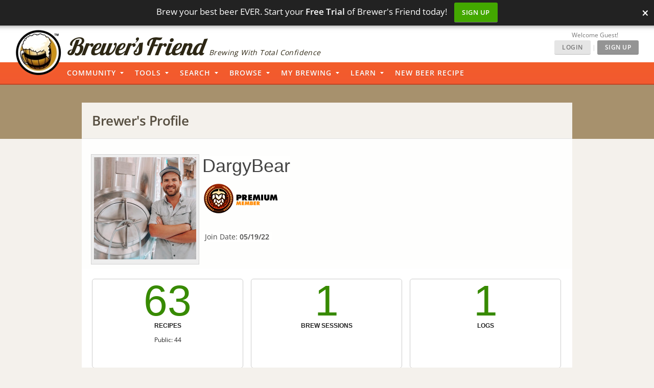

--- FILE ---
content_type: text/html; charset=UTF-8
request_url: https://www.brewersfriend.com/homebrew/brewer/376604/dargybear
body_size: 35967
content:
<!DOCTYPE html>
<html ng-app="bfApp" lang="en">
<head>
		<link rel="preload" as="font" type="font/woff2" href="/homebrew/css/fonts/open-sans-v27-latin-ext_latin-regular.woff2" crossorigin onload="this.loaded=true;" />
	<link rel="preload" as="font" type="font/woff2" href="/homebrew/css/fonts/open-sans-v27-latin-ext_latin-600.woff2" crossorigin onload="this.loaded=true;" />
	<link rel="preload" href="https://www.brewersfriend.com/homebrew/css/app_style.min.css?version=1768949211" as="style" />

	<link rel="preconnect" href="https://cdnjs.cloudflare.com" />
	<link rel="preconnect" href="https://www.googletagmanager.com" />
	<link rel="preconnect" href="https://accounts.google.com" />
	<link rel="preconnect" href="https://analytics.google.com" />

	<link rel="preload" href="/homebrew/images/bglogo_large.webp" as="image" imagesrcset="/homebrew/images/bglogo_large_1x.webp 1x, /homebrew/images/bglogo_large.webp 2x" />
	<link rel="preload" href="/homebrew/images/brewersfriendname_hires.webp" as="image" imagesrcset="/homebrew/images/brewersfriendname_hires_1x.webp 1x, /homebrew/images/brewersfriendname_hires.webp 2x" />
		<link rel="preload" href="/homebrew/images/houseads_20211207/take10_signup/webp/320X100.webp" as="image" />

    <meta charset="UTF-8">
    <meta http-equiv="Content-Type" content="text/html; charset=UTF-8" />
    <script type="text/javascript">
   window.dataLayer = window.dataLayer || [];
   function gtag(){dataLayer.push(arguments);}
</script>

<script type="text/javascript">
	gtag("consent", "default", {
        ad_storage: "denied",
        ad_user_data: "denied", 
        ad_personalization: "denied",
        analytics_storage: "denied",
        functionality_storage: "denied",
        personalization_storage: "denied",
        security_storage: "granted",
        wait_for_update: 2000,
    });
    gtag("set", "ads_data_redaction", true);
    gtag("set", "url_passthrough", false);
</script>

	<script id="cookieyes" type="text/javascript" src="https://cdn-cookieyes.com/client_data/5fb46701f0fdb77d93f02062/script.js" defer></script>
	<script type="text/javascript">
;window.NREUM||(NREUM={});NREUM.init={privacy:{cookies_enabled:true}};

;NREUM.loader_config={accountID:"1968682",trustKey:"1968682",agentID:"52611392",licenseKey:"352ede2ddd",applicationID:"52611375"};
;NREUM.info={beacon:"bam.nr-data.net",errorBeacon:"bam.nr-data.net",licenseKey:"352ede2ddd",applicationID:"52611375",sa:1};
;(()=>{"use strict";var e,t,n={8768:(e,t,n)=>{n.d(t,{T:()=>r,p:()=>i});const r=/(iPad|iPhone|iPod)/g.test(navigator.userAgent),i=r&&Boolean("undefined"==typeof SharedWorker)},2919:(e,t,n)=>{n.d(t,{P_:()=>h,Mt:()=>p,C5:()=>c,DL:()=>w,OP:()=>N,lF:()=>C,Yu:()=>A,Dg:()=>v,CX:()=>u,GE:()=>y,sU:()=>I});var r={};n.r(r),n.d(r,{agent:()=>x,match:()=>k,version:()=>_});var i=n(6797),o=n(4286);const a={beacon:i.ce.beacon,errorBeacon:i.ce.errorBeacon,licenseKey:void 0,applicationID:void 0,sa:void 0,queueTime:void 0,applicationTime:void 0,ttGuid:void 0,user:void 0,account:void 0,product:void 0,extra:void 0,jsAttributes:{},userAttributes:void 0,atts:void 0,transactionName:void 0,tNamePlain:void 0},s={};function c(e){if(!e)throw new Error("All info objects require an agent identifier!");if(!s[e])throw new Error("Info for ".concat(e," was never set"));return s[e]}function u(e,t){if(!e)throw new Error("All info objects require an agent identifier!");s[e]=new o.I(t,a),(0,i.Qy)(e,s[e],"info")}var d=n(2797),f=n(2374);const l={allow_bfcache:!0,privacy:{cookies_enabled:!0},ajax:{deny_list:void 0,enabled:!0,harvestTimeSeconds:10},distributed_tracing:{enabled:void 0,exclude_newrelic_header:void 0,cors_use_newrelic_header:void 0,cors_use_tracecontext_headers:void 0,allowed_origins:void 0},session:{domain:void 0,expiresMs:d.oD,inactiveMs:d.Hb},ssl:void 0,obfuscate:void 0,jserrors:{enabled:!0,harvestTimeSeconds:10},metrics:{enabled:!0},page_action:{enabled:!0,harvestTimeSeconds:30},page_view_event:{enabled:!0},page_view_timing:{enabled:!0,harvestTimeSeconds:30,long_task:!1},session_trace:{enabled:!0,harvestTimeSeconds:10},spa:{enabled:!0,harvestTimeSeconds:10}},g={};function h(e){if(!e)throw new Error("All configuration objects require an agent identifier!");if(!g[e])throw new Error("Configuration for ".concat(e," was never set"));return g[e]}function v(e,t){if(!e)throw new Error("All configuration objects require an agent identifier!");g[e]=new o.I(t,l),(0,i.Qy)(e,g[e],"config")}function p(e,t){if(!e)throw new Error("All configuration objects require an agent identifier!");var n=h(e);if(n){for(var r=t.split("."),i=0;i<r.length-1;i++)if("object"!=typeof(n=n[r[i]]))return;n=n[r[r.length-1]]}return n}const m={accountID:void 0,trustKey:void 0,agentID:void 0,licenseKey:void 0,applicationID:void 0,xpid:void 0},b={};function w(e){if(!e)throw new Error("All loader-config objects require an agent identifier!");if(!b[e])throw new Error("LoaderConfig for ".concat(e," was never set"));return b[e]}function y(e,t){if(!e)throw new Error("All loader-config objects require an agent identifier!");b[e]=new o.I(t,m),(0,i.Qy)(e,b[e],"loader_config")}const A=(0,i.mF)().o;var x=null,_=null;const j=/Version\/(\S+)\s+Safari/;if(navigator.userAgent){var D=navigator.userAgent,E=D.match(j);E&&-1===D.indexOf("Chrome")&&-1===D.indexOf("Chromium")&&(x="Safari",_=E[1])}function k(e,t){if(!x)return!1;if(e!==x)return!1;if(!t)return!0;if(!_)return!1;for(var n=_.split("."),r=t.split("."),i=0;i<r.length;i++)if(r[i]!==n[i])return!1;return!0}var S=n(1651);const T={buildEnv:S.Re,bytesSent:{},queryBytesSent:{},customTransaction:void 0,disabled:!1,distMethod:S.gF,isolatedBacklog:!1,loaderType:void 0,maxBytes:3e4,offset:Math.floor(f._A?.performance?.timeOrigin||f._A?.performance?.timing?.navigationStart||Date.now()),onerror:void 0,origin:""+f._A.location,ptid:void 0,releaseIds:{},session:void 0,xhrWrappable:"function"==typeof f._A.XMLHttpRequest?.prototype?.addEventListener,userAgent:r,version:S.q4},P={};function N(e){if(!e)throw new Error("All runtime objects require an agent identifier!");if(!P[e])throw new Error("Runtime for ".concat(e," was never set"));return P[e]}function I(e,t){if(!e)throw new Error("All runtime objects require an agent identifier!");P[e]=new o.I(t,T),(0,i.Qy)(e,P[e],"runtime")}function C(e){return function(e){try{const t=c(e);return!!t.licenseKey&&!!t.errorBeacon&&!!t.applicationID}catch(e){return!1}}(e)}},4286:(e,t,n)=>{n.d(t,{I:()=>o});var r=n(909),i=n(8610);class o{constructor(e,t){Object.assign(this,function(e,t){const n={};try{return e&&"object"==typeof e?t&&"object"==typeof t?(Object.assign(n,t),Object.entries(e).forEach((e=>{let[o,a]=e;if(!Object.keys(t).includes(o))return;const s=(0,r.q)(o);s.length&&a&&"object"==typeof a&&s.forEach((e=>{e in a&&((0,i.Z)('"'.concat(e,'" is a protected attribute and can not be changed in feature ').concat(o,".  It will have no effect.")),delete a[e])})),n[o]=a})),n):(0,i.Z)("Setting a Configurable requires a model to set its initial properties"):(0,i.Z)("New setting a Configurable requires an object as input")}catch(e){(0,i.Z)("An error occured while setting a Configurable",e)}}(e,t))}}},1651:(e,t,n)=>{n.d(t,{Re:()=>i,gF:()=>o,q4:()=>r});const r="1.232.0",i="PROD",o="CDN"},9557:(e,t,n)=>{n.d(t,{w:()=>o});var r=n(8610);const i={agentIdentifier:"",ee:void 0};class o{constructor(e){try{if("object"!=typeof e)return(0,r.Z)("shared context requires an object as input");this.sharedContext={},Object.assign(this.sharedContext,i),Object.entries(e).forEach((e=>{let[t,n]=e;Object.keys(i).includes(t)&&(this.sharedContext[t]=n)}))}catch(e){(0,r.Z)("An error occured while setting SharedContext",e)}}}},4329:(e,t,n)=>{n.d(t,{L:()=>d,R:()=>c});var r=n(3752),i=n(7022),o=n(4045),a=n(2325);const s={};function c(e,t){const n={staged:!1,priority:a.p[t]||0};u(e),s[e].get(t)||s[e].set(t,n)}function u(e){e&&(s[e]||(s[e]=new Map))}function d(){let e=arguments.length>0&&void 0!==arguments[0]?arguments[0]:"",t=arguments.length>1&&void 0!==arguments[1]?arguments[1]:"feature";if(u(e),!e||!s[e].get(t))return a(t);s[e].get(t).staged=!0;const n=Array.from(s[e]);function a(t){const n=e?r.ee.get(e):r.ee,a=o.X.handlers;if(n.backlog&&a){var s=n.backlog[t],c=a[t];if(c){for(var u=0;s&&u<s.length;++u)f(s[u],c);(0,i.D)(c,(function(e,t){(0,i.D)(t,(function(t,n){n[0].on(e,n[1])}))}))}delete a[t],n.backlog[t]=null,n.emit("drain-"+t,[])}}n.every((e=>{let[t,n]=e;return n.staged}))&&(n.sort(((e,t)=>e[1].priority-t[1].priority)),n.forEach((e=>{let[t]=e;a(t)})))}function f(e,t){var n=e[1];(0,i.D)(t[n],(function(t,n){var r=e[0];if(n[0]===r){var i=n[1],o=e[3],a=e[2];i.apply(o,a)}}))}},3752:(e,t,n)=>{n.d(t,{ee:()=>u});var r=n(6797),i=n(3916),o=n(7022),a=n(2919),s="nr@context";let c=(0,r.fP)();var u;function d(){}function f(){return new d}function l(){u.aborted=!0,u.backlog={}}c.ee?u=c.ee:(u=function e(t,n){var r={},c={},g={},h=!1;try{h=16===n.length&&(0,a.OP)(n).isolatedBacklog}catch(e){}var v={on:b,addEventListener:b,removeEventListener:w,emit:m,get:A,listeners:y,context:p,buffer:x,abort:l,aborted:!1,isBuffering:_,debugId:n,backlog:h?{}:t&&"object"==typeof t.backlog?t.backlog:{}};return v;function p(e){return e&&e instanceof d?e:e?(0,i.X)(e,s,f):f()}function m(e,n,r,i,o){if(!1!==o&&(o=!0),!u.aborted||i){t&&o&&t.emit(e,n,r);for(var a=p(r),s=y(e),d=s.length,f=0;f<d;f++)s[f].apply(a,n);var l=j()[c[e]];return l&&l.push([v,e,n,a]),a}}function b(e,t){r[e]=y(e).concat(t)}function w(e,t){var n=r[e];if(n)for(var i=0;i<n.length;i++)n[i]===t&&n.splice(i,1)}function y(e){return r[e]||[]}function A(t){return g[t]=g[t]||e(v,t)}function x(e,t){var n=j();v.aborted||(0,o.D)(e,(function(e,r){t=t||"feature",c[r]=t,t in n||(n[t]=[])}))}function _(e){return!!j()[c[e]]}function j(){return v.backlog}}(void 0,"globalEE"),c.ee=u)},9252:(e,t,n)=>{n.d(t,{E:()=>r,p:()=>i});var r=n(3752).ee.get("handle");function i(e,t,n,i,o){o?(o.buffer([e],i),o.emit(e,t,n)):(r.buffer([e],i),r.emit(e,t,n))}},4045:(e,t,n)=>{n.d(t,{X:()=>o});var r=n(9252);o.on=a;var i=o.handlers={};function o(e,t,n,o){a(o||r.E,i,e,t,n)}function a(e,t,n,i,o){o||(o="feature"),e||(e=r.E);var a=t[o]=t[o]||{};(a[n]=a[n]||[]).push([e,i])}},8544:(e,t,n)=>{n.d(t,{bP:()=>s,iz:()=>c,m$:()=>a});var r=n(2374);let i=!1,o=!1;try{const e={get passive(){return i=!0,!1},get signal(){return o=!0,!1}};r._A.addEventListener("test",null,e),r._A.removeEventListener("test",null,e)}catch(e){}function a(e,t){return i||o?{capture:!!e,passive:i,signal:t}:!!e}function s(e,t){let n=arguments.length>2&&void 0!==arguments[2]&&arguments[2],r=arguments.length>3?arguments[3]:void 0;window.addEventListener(e,t,a(n,r))}function c(e,t){let n=arguments.length>2&&void 0!==arguments[2]&&arguments[2],r=arguments.length>3?arguments[3]:void 0;document.addEventListener(e,t,a(n,r))}},5526:(e,t,n)=>{n.d(t,{Rl:()=>a,ky:()=>s});var r=n(2374);const i="xxxxxxxx-xxxx-4xxx-yxxx-xxxxxxxxxxxx";function o(e,t){return e?15&e[t]:16*Math.random()|0}function a(){const e=r._A?.crypto||r._A?.msCrypto;let t,n=0;return e&&e.getRandomValues&&(t=e.getRandomValues(new Uint8Array(31))),i.split("").map((e=>"x"===e?o(t,++n).toString(16):"y"===e?(3&o()|8).toString(16):e)).join("")}function s(e){const t=r._A?.crypto||r._A?.msCrypto;let n,i=0;t&&t.getRandomValues&&(n=t.getRandomValues(new Uint8Array(31)));const a=[];for(var s=0;s<e;s++)a.push(o(n,++i).toString(16));return a.join("")}},2797:(e,t,n)=>{n.d(t,{Bq:()=>r,Hb:()=>o,oD:()=>i});const r="NRBA",i=144e5,o=18e5},2053:(e,t,n)=>{function r(){return Math.round(performance.now())}n.d(t,{z:()=>r})},8610:(e,t,n)=>{function r(e,t){"function"==typeof console.warn&&(console.warn("New Relic: ".concat(e)),t&&console.warn(t))}n.d(t,{Z:()=>r})},3916:(e,t,n)=>{n.d(t,{X:()=>i});var r=Object.prototype.hasOwnProperty;function i(e,t,n){if(r.call(e,t))return e[t];var i=n();if(Object.defineProperty&&Object.keys)try{return Object.defineProperty(e,t,{value:i,writable:!0,enumerable:!1}),i}catch(e){}return e[t]=i,i}},2374:(e,t,n)=>{n.d(t,{_A:()=>o,il:()=>r,v6:()=>i});const r=Boolean("undefined"!=typeof window&&window.document),i=Boolean("undefined"!=typeof WorkerGlobalScope&&self.navigator instanceof WorkerNavigator);let o=(()=>{if(r)return window;if(i){if("undefined"!=typeof globalThis&&globalThis instanceof WorkerGlobalScope)return globalThis;if(self instanceof WorkerGlobalScope)return self}throw new Error('New Relic browser agent shutting down due to error: Unable to locate global scope. This is possibly due to code redefining browser global variables like "self" and "window".')})()},7022:(e,t,n)=>{n.d(t,{D:()=>r});const r=(e,t)=>Object.entries(e||{}).map((e=>{let[n,r]=e;return t(n,r)}))},2438:(e,t,n)=>{n.d(t,{P:()=>o});var r=n(3752);const i=()=>{const e=new WeakSet;return(t,n)=>{if("object"==typeof n&&null!==n){if(e.has(n))return;e.add(n)}return n}};function o(e){try{return JSON.stringify(e,i())}catch(e){try{r.ee.emit("internal-error",[e])}catch(e){}}}},2650:(e,t,n)=>{n.d(t,{K:()=>a,b:()=>o});var r=n(8544);function i(){return"undefined"==typeof document||"complete"===document.readyState}function o(e,t){if(i())return e();(0,r.bP)("load",e,t)}function a(e){if(i())return e();(0,r.iz)("DOMContentLoaded",e)}},6797:(e,t,n)=>{n.d(t,{EZ:()=>u,Qy:()=>c,ce:()=>o,fP:()=>a,gG:()=>d,mF:()=>s});var r=n(2053),i=n(2374);const o={beacon:"bam.nr-data.net",errorBeacon:"bam.nr-data.net"};function a(){return i._A.NREUM||(i._A.NREUM={}),void 0===i._A.newrelic&&(i._A.newrelic=i._A.NREUM),i._A.NREUM}function s(){let e=a();return e.o||(e.o={ST:i._A.setTimeout,SI:i._A.setImmediate,CT:i._A.clearTimeout,XHR:i._A.XMLHttpRequest,REQ:i._A.Request,EV:i._A.Event,PR:i._A.Promise,MO:i._A.MutationObserver,FETCH:i._A.fetch}),e}function c(e,t,n){let i=a();const o=i.initializedAgents||{},s=o[e]||{};return Object.keys(s).length||(s.initializedAt={ms:(0,r.z)(),date:new Date}),i.initializedAgents={...o,[e]:{...s,[n]:t}},i}function u(e,t){a()[e]=t}function d(){return function(){let e=a();const t=e.info||{};e.info={beacon:o.beacon,errorBeacon:o.errorBeacon,...t}}(),function(){let e=a();const t=e.init||{};e.init={...t}}(),s(),function(){let e=a();const t=e.loader_config||{};e.loader_config={...t}}(),a()}},6998:(e,t,n)=>{n.d(t,{N:()=>i});var r=n(8544);function i(e){let t=arguments.length>1&&void 0!==arguments[1]&&arguments[1],n=arguments.length>2?arguments[2]:void 0,i=arguments.length>3?arguments[3]:void 0;return void(0,r.iz)("visibilitychange",(function(){if(t)return void("hidden"==document.visibilityState&&e());e(document.visibilityState)}),n,i)}},6034:(e,t,n)=>{n.d(t,{gF:()=>o,mY:()=>i,t9:()=>r,vz:()=>s,xS:()=>a});const r=n(2325).D.metrics,i="sm",o="cm",a="storeSupportabilityMetrics",s="storeEventMetrics"},2484:(e,t,n)=>{n.d(t,{Dz:()=>i,OJ:()=>a,qw:()=>o,t9:()=>r});const r=n(2325).D.pageViewEvent,i="firstbyte",o="domcontent",a="windowload"},6382:(e,t,n)=>{n.d(t,{t:()=>r});const r=n(2325).D.pageViewTiming},1509:(e,t,n)=>{n.d(t,{W:()=>s});var r=n(2919),i=n(3752),o=n(2384),a=n(6797);class s{constructor(e,t,n){this.agentIdentifier=e,this.aggregator=t,this.ee=i.ee.get(e,(0,r.OP)(this.agentIdentifier).isolatedBacklog),this.featureName=n,this.blocked=!1,this.checkConfiguration()}checkConfiguration(){if(!(0,r.lF)(this.agentIdentifier)){let e={...(0,a.gG)().info?.jsAttributes};try{e={...e,...(0,r.C5)(this.agentIdentifier)?.jsAttributes}}catch(e){}(0,o.j)(this.agentIdentifier,{...(0,a.gG)(),info:{...(0,a.gG)().info,jsAttributes:e}})}}}},2384:(e,t,n)=>{n.d(t,{j:()=>b});var r=n(2325),i=n(2919),o=n(9252),a=n(3752),s=n(2053),c=n(4329),u=n(2650),d=n(2374),f=n(8610),l=n(6034),g=n(6797);function h(){const e=(0,g.gG)();["setErrorHandler","finished","addToTrace","inlineHit","addRelease","addPageAction","setCurrentRouteName","setPageViewName","setCustomAttribute","interaction","noticeError","setUserId"].forEach((t=>{e[t]=function(){for(var n=arguments.length,r=new Array(n),i=0;i<n;i++)r[i]=arguments[i];return function(t){for(var n=arguments.length,r=new Array(n>1?n-1:0),i=1;i<n;i++)r[i-1]=arguments[i];let o=[];return Object.values(e.initializedAgents).forEach((e=>{e.exposed&&e.api[t]&&o.push(e.api[t](...r))})),o.length>1?o:o[0]}(t,...r)}}))}var v=n(7022);const p={stn:[r.D.sessionTrace],err:[r.D.jserrors,r.D.metrics],ins:[r.D.pageAction],spa:[r.D.spa]};const m={};function b(e){let t=arguments.length>1&&void 0!==arguments[1]?arguments[1]:{},b=arguments.length>2?arguments[2]:void 0,w=arguments.length>3?arguments[3]:void 0,{init:y,info:A,loader_config:x,runtime:_={loaderType:b},exposed:j=!0}=t;const D=(0,g.gG)();A||(y=D.init,A=D.info,x=D.loader_config),A.jsAttributes??={},d.v6&&(A.jsAttributes.isWorker=!0),(0,i.CX)(e,A),(0,i.Dg)(e,y||{}),(0,i.GE)(e,x||{}),(0,i.sU)(e,_),h();const E=function(e,t){t||(0,c.R)(e,"api");const g={};var h=a.ee.get(e),v=h.get("tracer"),p="api-",m=p+"ixn-";function b(t,n,r,o){const a=(0,i.C5)(e);return null===n?delete a.jsAttributes[t]:(0,i.CX)(e,{...a,jsAttributes:{...a.jsAttributes,[t]:n}}),A(p,r,!0,o||null===n?"session":void 0)(t,n)}function w(){}["setErrorHandler","finished","addToTrace","inlineHit","addRelease"].forEach((e=>g[e]=A(p,e,!0,"api"))),g.addPageAction=A(p,"addPageAction",!0,r.D.pageAction),g.setCurrentRouteName=A(p,"routeName",!0,r.D.spa),g.setPageViewName=function(t,n){if("string"==typeof t)return"/"!==t.charAt(0)&&(t="/"+t),(0,i.OP)(e).customTransaction=(n||"http://custom.transaction")+t,A(p,"setPageViewName",!0)()},g.setCustomAttribute=function(e,t){let n=arguments.length>2&&void 0!==arguments[2]&&arguments[2];if("string"==typeof e){if(["string","number"].includes(typeof t)||null===t)return b(e,t,"setCustomAttribute",n);(0,f.Z)("Failed to execute setCustomAttribute.\nNon-null value must be a string or number type, but a type of <".concat(typeof t,"> was provided."))}else(0,f.Z)("Failed to execute setCustomAttribute.\nName must be a string type, but a type of <".concat(typeof e,"> was provided."))},g.setUserId=function(e){if("string"==typeof e||null===e)return b("enduser.id",e,"setUserId",!0);(0,f.Z)("Failed to execute setUserId.\nNon-null value must be a string type, but a type of <".concat(typeof e,"> was provided."))},g.interaction=function(){return(new w).get()};var y=w.prototype={createTracer:function(e,t){var n={},i=this,a="function"==typeof t;return(0,o.p)(m+"tracer",[(0,s.z)(),e,n],i,r.D.spa,h),function(){if(v.emit((a?"":"no-")+"fn-start",[(0,s.z)(),i,a],n),a)try{return t.apply(this,arguments)}catch(e){throw v.emit("fn-err",[arguments,this,"string"==typeof e?new Error(e):e],n),e}finally{v.emit("fn-end",[(0,s.z)()],n)}}}};function A(e,t,n,i){return function(){return(0,o.p)(l.xS,["API/"+t+"/called"],void 0,r.D.metrics,h),i&&(0,o.p)(e+t,[(0,s.z)(),...arguments],n?null:this,i,h),n?void 0:this}}function x(){n.e(439).then(n.bind(n,5692)).then((t=>{let{setAPI:n}=t;n(e),(0,c.L)(e,"api")})).catch((()=>(0,f.Z)("Downloading runtime APIs failed...")))}return["actionText","setName","setAttribute","save","ignore","onEnd","getContext","end","get"].forEach((e=>{y[e]=A(m,e,void 0,r.D.spa)})),g.noticeError=function(e,t){"string"==typeof e&&(e=new Error(e)),(0,o.p)(l.xS,["API/noticeError/called"],void 0,r.D.metrics,h),(0,o.p)("err",[e,(0,s.z)(),!1,t],void 0,r.D.jserrors,h)},d.v6?x():(0,u.b)((()=>x()),!0),g}(e,w);return(0,g.Qy)(e,E,"api"),(0,g.Qy)(e,j,"exposed"),(0,g.EZ)("activatedFeatures",m),(0,g.EZ)("setToken",(t=>function(e,t){var n=a.ee.get(t);e&&"object"==typeof e&&((0,v.D)(e,(function(e,t){if(!t)return(p[e]||[]).forEach((t=>{(0,o.p)("block-"+e,[],void 0,t,n)}));m[e]||((0,o.p)("feat-"+e,[],void 0,p[e],n),m[e]=!0)})),(0,c.L)(t,r.D.pageViewEvent))}(t,e))),E}},909:(e,t,n)=>{n.d(t,{Z:()=>i,q:()=>o});var r=n(2325);function i(e){switch(e){case r.D.ajax:return[r.D.jserrors];case r.D.sessionTrace:return[r.D.ajax,r.D.pageViewEvent];case r.D.pageViewTiming:return[r.D.pageViewEvent];default:return[]}}function o(e){return e===r.D.jserrors?[]:["auto"]}},2325:(e,t,n)=>{n.d(t,{D:()=>r,p:()=>i});const r={ajax:"ajax",jserrors:"jserrors",metrics:"metrics",pageAction:"page_action",pageViewEvent:"page_view_event",pageViewTiming:"page_view_timing",sessionTrace:"session_trace",spa:"spa"},i={[r.pageViewEvent]:1,[r.pageViewTiming]:2,[r.metrics]:3,[r.jserrors]:4,[r.ajax]:5,[r.sessionTrace]:6,[r.pageAction]:7,[r.spa]:8}}},r={};function i(e){var t=r[e];if(void 0!==t)return t.exports;var o=r[e]={exports:{}};return n[e](o,o.exports,i),o.exports}i.m=n,i.n=e=>{var t=e&&e.__esModule?()=>e.default:()=>e;return i.d(t,{a:t}),t},i.d=(e,t)=>{for(var n in t)i.o(t,n)&&!i.o(e,n)&&Object.defineProperty(e,n,{enumerable:!0,get:t[n]})},i.f={},i.e=e=>Promise.all(Object.keys(i.f).reduce(((t,n)=>(i.f[n](e,t),t)),[])),i.u=e=>(({78:"page_action-aggregate",147:"metrics-aggregate",193:"session_trace-aggregate",242:"session-manager",317:"jserrors-aggregate",348:"page_view_timing-aggregate",439:"async-api",729:"lazy-loader",786:"page_view_event-aggregate",873:"spa-aggregate",898:"ajax-aggregate"}[e]||e)+"."+{78:"64dc4751",147:"c2ad263a",193:"c0ef217a",242:"2a8d47d1",317:"017d6ea4",348:"ddd91465",439:"ad3273bd",729:"c8cd494b",786:"5a238c1f",873:"342172b1",875:"2c240adb",898:"666f66ea"}[e]+"-1.232.0.min.js"),i.o=(e,t)=>Object.prototype.hasOwnProperty.call(e,t),e={},t="NRBA:",i.l=(n,r,o,a)=>{if(e[n])e[n].push(r);else{var s,c;if(void 0!==o)for(var u=document.getElementsByTagName("script"),d=0;d<u.length;d++){var f=u[d];if(f.getAttribute("src")==n||f.getAttribute("data-webpack")==t+o){s=f;break}}s||(c=!0,(s=document.createElement("script")).charset="utf-8",s.timeout=120,i.nc&&s.setAttribute("nonce",i.nc),s.setAttribute("data-webpack",t+o),s.src=n),e[n]=[r];var l=(t,r)=>{s.onerror=s.onload=null,clearTimeout(g);var i=e[n];if(delete e[n],s.parentNode&&s.parentNode.removeChild(s),i&&i.forEach((e=>e(r))),t)return t(r)},g=setTimeout(l.bind(null,void 0,{type:"timeout",target:s}),12e4);s.onerror=l.bind(null,s.onerror),s.onload=l.bind(null,s.onload),c&&document.head.appendChild(s)}},i.r=e=>{"undefined"!=typeof Symbol&&Symbol.toStringTag&&Object.defineProperty(e,Symbol.toStringTag,{value:"Module"}),Object.defineProperty(e,"__esModule",{value:!0})},i.j=71,i.p="https://js-agent.newrelic.com/",(()=>{var e={71:0,131:0};i.f.j=(t,n)=>{var r=i.o(e,t)?e[t]:void 0;if(0!==r)if(r)n.push(r[2]);else{var o=new Promise(((n,i)=>r=e[t]=[n,i]));n.push(r[2]=o);var a=i.p+i.u(t),s=new Error;i.l(a,(n=>{if(i.o(e,t)&&(0!==(r=e[t])&&(e[t]=void 0),r)){var o=n&&("load"===n.type?"missing":n.type),a=n&&n.target&&n.target.src;s.message="Loading chunk "+t+" failed.\n("+o+": "+a+")",s.name="ChunkLoadError",s.type=o,s.request=a,r[1](s)}}),"chunk-"+t,t)}};var t=(t,n)=>{var r,o,[a,s,c]=n,u=0;if(a.some((t=>0!==e[t]))){for(r in s)i.o(s,r)&&(i.m[r]=s[r]);if(c)c(i)}for(t&&t(n);u<a.length;u++)o=a[u],i.o(e,o)&&e[o]&&e[o][0](),e[o]=0},n=window.webpackChunkNRBA=window.webpackChunkNRBA||[];n.forEach(t.bind(null,0)),n.push=t.bind(null,n.push.bind(n))})();var o={};(()=>{i.r(o);var e=i(2325),t=i(2919);const n=Object.values(e.D);function r(e){const r={};return n.forEach((n=>{r[n]=function(e,n){return!1!==(0,t.Mt)(n,"".concat(e,".enabled"))}(n,e)})),r}var a=i(2384),s=i(909),c=i(9252),u=i(8768),d=i(4329),f=i(1509),l=i(2650),g=i(2374),h=i(8610);class v extends f.W{constructor(e,t,n){let r=!(arguments.length>3&&void 0!==arguments[3])||arguments[3];super(e,t,n),this.hasAggregator=!1,this.auto=r,this.abortHandler,r&&(0,d.R)(e,n)}importAggregator(){if(this.hasAggregator||!this.auto)return;this.hasAggregator=!0;const e=async()=>{try{const{setupAgentSession:e}=await i.e(242).then(i.bind(i,2011));e(this.agentIdentifier);const{lazyLoader:t}=await i.e(729).then(i.bind(i,8110)),{Aggregate:n}=await t(this.featureName,"aggregate");new n(this.agentIdentifier,this.aggregator)}catch(e){(0,h.Z)("Downloading ".concat(this.featureName," failed..."),e),this.abortHandler?.()}};g.v6?e():(0,l.b)((()=>e()),!0)}}var p=i(2484),m=i(2053);class b extends v{static featureName=p.t9;constructor(n,r){let i=!(arguments.length>2&&void 0!==arguments[2])||arguments[2];if(super(n,r,p.t9,i),("undefined"==typeof PerformanceNavigationTiming||u.T)&&"undefined"!=typeof PerformanceTiming){const r=(0,t.OP)(n);r[p.Dz]=Math.max(Date.now()-r.offset,0),(0,l.K)((()=>r[p.qw]=Math.max((0,m.z)()-r[p.Dz],0))),(0,l.b)((()=>{const t=(0,m.z)();r[p.OJ]=Math.max(t-r[p.Dz],0),(0,c.p)("timing",["load",t],void 0,e.D.pageViewTiming,this.ee)}))}this.importAggregator()}}var w=i(9557),y=i(7022);class A extends w.w{constructor(e){super(e),this.aggregatedData={}}store(e,t,n,r,i){var o=this.getBucket(e,t,n,i);return o.metrics=function(e,t){t||(t={count:0});return t.count+=1,(0,y.D)(e,(function(e,n){t[e]=x(n,t[e])})),t}(r,o.metrics),o}merge(e,t,n,r,i){var o=this.getBucket(e,t,r,i);if(o.metrics){var a=o.metrics;a.count+=n.count,(0,y.D)(n,(function(e,t){if("count"!==e){var r=a[e],i=n[e];i&&!i.c?a[e]=x(i.t,r):a[e]=function(e,t){if(!t)return e;t.c||(t=_(t.t));return t.min=Math.min(e.min,t.min),t.max=Math.max(e.max,t.max),t.t+=e.t,t.sos+=e.sos,t.c+=e.c,t}(i,a[e])}}))}else o.metrics=n}storeMetric(e,t,n,r){var i=this.getBucket(e,t,n);return i.stats=x(r,i.stats),i}getBucket(e,t,n,r){this.aggregatedData[e]||(this.aggregatedData[e]={});var i=this.aggregatedData[e][t];return i||(i=this.aggregatedData[e][t]={params:n||{}},r&&(i.custom=r)),i}get(e,t){return t?this.aggregatedData[e]&&this.aggregatedData[e][t]:this.aggregatedData[e]}take(e){for(var t={},n="",r=!1,i=0;i<e.length;i++)t[n=e[i]]=j(this.aggregatedData[n]),t[n].length&&(r=!0),delete this.aggregatedData[n];return r?t:null}}function x(e,t){return null==e?function(e){e?e.c++:e={c:1};return e}(t):t?(t.c||(t=_(t.t)),t.c+=1,t.t+=e,t.sos+=e*e,e>t.max&&(t.max=e),e<t.min&&(t.min=e),t):{t:e}}function _(e){return{t:e,min:e,max:e,sos:e*e,c:1}}function j(e){return"object"!=typeof e?[]:(0,y.D)(e,D)}function D(e,t){return t}var E=i(6797),k=i(5526),S=i(2438);var T=i(6998),P=i(8544),N=i(6382);class I extends v{static featureName=N.t;constructor(e,n){let r=!(arguments.length>2&&void 0!==arguments[2])||arguments[2];super(e,n,N.t,r),g.il&&((0,t.OP)(e).initHidden=Boolean("hidden"===document.visibilityState),(0,T.N)((()=>(0,c.p)("docHidden",[(0,m.z)()],void 0,N.t,this.ee)),!0),(0,P.bP)("pagehide",(()=>(0,c.p)("winPagehide",[(0,m.z)()],void 0,N.t,this.ee))),this.importAggregator())}}const C=Boolean(g._A?.Worker),O=Boolean(g._A?.SharedWorker),R=Boolean(g._A?.navigator?.serviceWorker);let M,B,z;var q=i(6034);class W extends v{static featureName=q.t9;constructor(t,n){let r=!(arguments.length>2&&void 0!==arguments[2])||arguments[2];super(t,n,q.t9,r),function(e){if(!M){if(C){M=Worker;try{g._A.Worker=n(M,"Dedicated")}catch(e){o(e,"Dedicated")}if(O){B=SharedWorker;try{g._A.SharedWorker=n(B,"Shared")}catch(e){o(e,"Shared")}}else r("Shared");if(R){z=navigator.serviceWorker.register;try{g._A.navigator.serviceWorker.register=(t=z,function(){for(var e=arguments.length,n=new Array(e),r=0;r<e;r++)n[r]=arguments[r];return i("Service",n[1]?.type),t.apply(navigator.serviceWorker,n)})}catch(e){o(e,"Service")}}else r("Service");var t;return}r("All")}function n(e,t){return"undefined"==typeof Proxy?e:new Proxy(e,{construct:(e,n)=>(i(t,n[1]?.type),new e(...n))})}function r(t){g.v6||e("Workers/".concat(t,"/Unavailable"))}function i(t,n){e("Workers/".concat(t,"module"===n?"/Module":"/Classic"))}function o(t,n){e("Workers/".concat(n,"/SM/Unsupported")),(0,h.Z)("NR Agent: Unable to capture ".concat(n," workers."),t)}}((t=>(0,c.p)(q.xS,[t],void 0,e.D.metrics,this.ee))),this.importAggregator()}}new class{constructor(e){let t=arguments.length>1&&void 0!==arguments[1]?arguments[1]:(0,k.ky)(16);this.agentIdentifier=t,this.sharedAggregator=new A({agentIdentifier:this.agentIdentifier}),this.features={},this.desiredFeatures=new Set(e.features||[]),this.desiredFeatures.add(b),Object.assign(this,(0,a.j)(this.agentIdentifier,e,e.loaderType||"agent")),this.start()}get config(){return{info:(0,t.C5)(this.agentIdentifier),init:(0,t.P_)(this.agentIdentifier),loader_config:(0,t.DL)(this.agentIdentifier),runtime:(0,t.OP)(this.agentIdentifier)}}start(){const t="features";try{const n=r(this.agentIdentifier),i=Array.from(this.desiredFeatures);i.sort(((t,n)=>e.p[t.featureName]-e.p[n.featureName])),i.forEach((t=>{if(n[t.featureName]||t.featureName===e.D.pageViewEvent){const e=(0,s.Z)(t.featureName);e.every((e=>n[e]))||(0,h.Z)("".concat(t.featureName," is enabled but one or more dependent features has been disabled (").concat((0,S.P)(e),"). This may cause unintended consequences or missing data...")),this.features[t.featureName]=new t(this.agentIdentifier,this.sharedAggregator)}})),(0,E.Qy)(this.agentIdentifier,this.features,t)}catch(e){(0,h.Z)("Failed to initialize all enabled instrument classes (agent aborted) -",e);for(const e in this.features)this.features[e].abortHandler?.();const n=(0,E.fP)();return delete n.initializedAgents[this.agentIdentifier]?.api,delete n.initializedAgents[this.agentIdentifier]?.[t],delete this.sharedAggregator,n.ee?.abort(),delete n.ee?.get(this.agentIdentifier),!1}}}({features:[b,I,W],loaderType:"lite"})})(),window.NRBA=o})();
</script>


<script type="text/javascript">
	var sentry_script_el = document.createElement('script');
	sentry_script_el.addEventListener("load", function(event) {
		Sentry.onLoad(function() {
			var sentryErrorsToIgnore = [
				// Ignore Ads errors that aren't hurting anything
				'Can\'t execute code from a freed script',
				'request was interrupted by a call to pause',
				// Ignore innocuous errors
				'ResizeObserver loop limit exceeded' // https://stackoverflow.com/questions/49384120/resizeobserver-loop-limit-exceeded
			];

			// Ignore errors by user agent
			if ( window.navigator.userAgent.indexOf("Edge") > -1 ) {
				sentryErrorsToIgnore.push( "Unable to get property 'now' of undefined or null reference" );
				sentryErrorsToIgnore.push( "Unable to get property 'getBoundingClientRect' of undefined or null reference" );
				sentryErrorsToIgnore.push( "TypeError: Permission denied" );
				sentryErrorsToIgnore.push( "TypeError: Object expected" );
			}
			if ( window.navigator.userAgent.indexOf("FxiOS") > -1 ) {
				sentryErrorsToIgnore.push( "null is not an object (evaluating 'a.title')" );
			}

			Sentry.init({
				dsn: 'https://1bf3f44ed68e4195ad7c6c3209f82a6a@sentry.io/1176007',
				environment: "www.brewersfriend.com",
				release: "d044d4ebfbf62c64a058885b5f8205a8b96c803e",
				blacklistUrls: [
					// Ignore file:// URLs when people save pages they shouldn't
					/file:\/\//
				],
				whitelistUrls: [
					'www.brewersfriend.com',
					'beta.brewersfriend.com',
					'pro.brewersfriend.com'
					],
				ignoreErrors: sentryErrorsToIgnore,
				//integrations: [new Sentry.Integrations.BrowserTracing()],
				tracesSampleRate: 0.05
			});

						// For FPC cached pages, fetch IP address dynamically to populate user context
			fetch('/homebrew/client-ip.php', {
				method: 'GET',
				credentials: 'same-origin'
			})
			.then(response => response.json())
			.then(data => {
				if (data.ip_address) {
					Sentry.getCurrentScope().setUser({
						ip_address: data.ip_address
					});
				}
			})
			.catch(error => {
				console.debug('Failed to fetch IP for Sentry context:', error);
			});
					});
	});
	sentry_script_el.setAttribute( "type", "text/javascript" );
	sentry_script_el.setAttribute( "integrity", "sha384-ik2TZN6tbVWrf0Y5KNqrVRPZhA8BVxdg6iOJbfcf/ORz9YWzv6P1ydWuEsemxM2P" );
	sentry_script_el.setAttribute( "crossorigin", "anonymous" );
	sentry_script_el.setAttribute( "async", "" );
	sentry_script_el.setAttribute( "data-cfasync", "false" );
	sentry_script_el.setAttribute( "src", "https://browser.sentry-cdn.com/10.29.0/bundle.min.js" );

	document.getElementsByTagName('head')[0].appendChild( sentry_script_el );
</script>

 <!-- Google tag (gtag.js) -->
 <script async src="https://www.googletagmanager.com/gtag/js?id=G-V45FL557S2"></script>
 <script>
   gtag('js', new Date());
   gtag('config', 'G-V45FL557S2', {
       });
   	 </script>

 <!-- GA4 Event Helper Function -->
 <script>
 /**
  * Unified GA4 event sender with retry logic
  * 
  * @param {string} eventName - The GA4 event name (e.g. 'sign_up', 'purchase')
  * @param {Object} eventParams - Optional event parameters object
  * @param {Object} options - Configuration options
  * @param {number} options.timeout - Retry timeout in milliseconds (default: 250)
  * @param {number} options.maxRetries - Maximum retry attempts (default: 10)
  * @param {boolean} options.logErrors - Whether to log errors to console (default: true)
  * 
  * Usage:
  *   sendGA4Event('sign_up');
  *   sendGA4Event('purchase', { transaction_id: '123', value: 29.99 });
  *   sendGA4Event('custom_event', {}, { maxRetries: 5, timeout: 500 });
  */
 function sendGA4Event(eventName, eventParams, options) {
     // Set defaults
     eventParams = eventParams || {};
     options = options || {};
     
     const timeout = options.timeout || 250;
     const maxRetries = options.maxRetries || 10;
     const logErrors = options.logErrors !== false;
     
     // Track retry count using closure
     let retryCount = 0;
     
     function attemptSend() {
         if (typeof gtag !== 'undefined') {
             gtag('event', eventName, eventParams);
             return;
         }
         
         retryCount++;
         if (retryCount >= maxRetries) {
             if (logErrors && typeof console !== 'undefined' && console.error) {
                 console.error('GA4 Event failed after ' + maxRetries + ' retries:', eventName, eventParams);
             }
             
             // Send failure to Sentry for monitoring
             if (typeof Sentry !== 'undefined' && Sentry.captureException) {
                 Sentry.captureException(new Error('GA4 Event Failed'), {
                     tags: {
                         component: 'ga4_tracking',
                         event_type: 'tracking_failure'
                     },
                     extra: {
                         event_name: eventName,
                         event_params: eventParams,
                         retry_count: retryCount,
                         max_retries: maxRetries,
                         timeout: timeout,
                         gtag_available: typeof gtag !== 'undefined',
                         user_agent: typeof navigator !== 'undefined' ? navigator.userAgent : 'unknown'
                     }
                 });
             }
             return;
         }
         
         setTimeout(attemptSend, timeout);
     }
     
     attemptSend();
 }
 </script>

 

<!-- BEGIN ADS -->

        <script type="text/javascript">
        if ( ! document.cookie.match(/^(.*;)?\s*bf_adfpv_v1\s*=\s*[^;]+(.*)?$/) ) {
            var style = document.createElement('style');
            style.innerHTML = '.adunit,.ad-message,.adsbygoogle { display: none !important; }';
            document.head.appendChild(style);
        } else {
            // Preload Google Ads script
            var js  = document.createElement("link");
            js.href = "https://pagead2.googlesyndication.com/pagead/js/adsbygoogle.js?client=ca-pub-1285096555600914";
            js.rel  = "preload";
            js.as   = "script";
            js.crossOrigin = "anonymous";
            document.head.appendChild(js);
            }
        </script>
    <!-- END ADS -->


<!-- Meta Pixel Code -->
<script>
!function(f,b,e,v,n,t,s)
{if(f.fbq)return;n=f.fbq=function(){n.callMethod?
n.callMethod.apply(n,arguments):n.queue.push(arguments)};
if(!f._fbq)f._fbq=n;n.push=n;n.loaded=!0;n.version='2.0';
n.queue=[];t=b.createElement(e);t.async=!0;
t.src=v;s=b.getElementsByTagName(e)[0];
s.parentNode.insertBefore(t,s)}(window, document,'script',
'https://connect.facebook.net/en_US/fbevents.js');
fbq('init', "242195216233453", { external_id : "" });
fbq('track', 'PageView');
</script>
<noscript><img height="1" width="1" style="display:none"
src="https://www.facebook.com/tr?id=242195216233453&ev=PageView&noscript=1"
/></noscript>
<!-- End Meta Pixel Code -->


	<meta http-equiv ="X-UA-Compatible" content = "IE=edge" />
	<title>DargyBear - Brewer Profile | Brewer's Friend</title>
		<meta name="keywords" content="home brew blog, beer recipes, cloud brewing, how to brew beer, brew at home, homebrew, homebrewing, recipe, hops, make beer at home, growing hops, kegging beer, brewing tips, brewing guide, howto make beer, barley, malt, LME, DME, yeast, hops, brewing equipment, lager, ale, fermenting, carboy, kegging, kegerator, wort chiller, RIMS, all grain, mash tun,lauter tun, wit, ipa, pilsner, wheat beer, hefewiezen, hefeweizen, amber ale, bitter, esb, brown ale, barley wine, bock, dunkel, scottish ale, stout, porter, belgian beer, lambic, orange beer, raspberry beer, imperial IPA"/>
	<meta name="description" content="Brewer's Friend user profile for DargyBear" />
	<meta property="og:title" content="DargyBear - Brewer Profile | Brewer's Friend"/>
	<meta property="og:description" content="Brewer's Friend user profile for DargyBear" />
	<meta property="og:image" content="https://www.brewersfriend.com/homebrew/images/brewersfriend_ogimage_20180729.jpg"/>
	<meta property="og:type" content="website"/>

	
	<link rel="shortcut icon" href="https://www.brewersfriend.com/homebrew/images/favicon.ico" />
	        <link rel="stylesheet" href="https://www.brewersfriend.com/homebrew/css/fomantic-2.8.8-1671803959.min.css" type="text/css" />
    		        <link rel="stylesheet" href="https://www.brewersfriend.com/homebrew/css/app_style.min.css?version=1768949211" type="text/css" />
    	  
		<script  type="text/javascript" src="https://www.brewersfriend.com/homebrew/js/jquery-3.6.0.min.js"></script>
    		<script  type="text/javascript" src="https://www.brewersfriend.com/homebrew/js/jquery-ui-floatbox.1.0.1.min.js"></script>
    		<script  type="text/javascript" src="https://www.brewersfriend.com/homebrew/js/jquery-ui-1.13.0.custom.min.js"></script>
    		<script  type="text/javascript" src="https://www.brewersfriend.com/homebrew/js/jquery.ui.touch-punch.min.js"></script>
    
	        <link rel="stylesheet" href="https://www.brewersfriend.com/homebrew/css/fonts/fonts.css?version=1768949211" type="text/css" />
    
		<script  type="text/javascript" src="https://www.brewersfriend.com/homebrew/js/lodash-4.17.21.min.js"></script>
    		<script  type="text/javascript" src="https://www.brewersfriend.com/homebrew/js/modernizr-2.8.3.min.js"></script>
    		<script  type="text/javascript" src="https://www.brewersfriend.com/homebrew/js/moment-2.22.2.min.js"></script>
    		<script  type="text/javascript" src="https://www.brewersfriend.com/homebrew/js/fomantic-2.8.8-1671803959.min.js"></script>
    		<script  type="text/javascript" src="https://www.brewersfriend.com/homebrew/js/jquery.tablesort-0.0.11.min.js"></script>
    
	        <link rel="stylesheet" href="https://cdnjs.cloudflare.com/ajax/libs/font-awesome/5.14.0/css/all.min.css" type="text/css" />
    	<meta name="description" content="Brewer's Friend user profile for DargyBear" />
	<meta property="og:title" content="DargyBear - Brewer Profile | Brewer's Friend"/>
	<meta property="og:description" content="Brewer's Friend user profile for DargyBear" />
	<meta property="og:image" content="https://www.brewersfriend.com/homebrew/images/brewersfriend_ogimage_20180729.jpg"/>
	<meta property="og:type" content="website"/>
		<link rel="apple-touch-icon" href="https://www.brewersfriend.com/apple-touch-icon.png" />
	<!-- iPhone(first generation or 2G), iPhone 3G, iPhone 3GS -->
	<link rel="apple-touch-icon" sizes="57x57" href="https://www.brewersfriend.com/apple-touch-icon-57x57.png">
	<!-- iPad and iPad mini @1x -->
	<link rel="apple-touch-icon" sizes="76x76" href="https://www.brewersfriend.com/apple-touch-icon-76x76.png">
	<!-- iPhone 4, iPhone 4s, iPhone 5, iPhone 5c, iPhone 5s, iPhone 6, iPhone 6s, iPhone 7, iPhone 7s, iPhone8 -->
	<link rel="apple-touch-icon" sizes="120x120" href="https://www.brewersfriend.com/apple-touch-icon-120x120.png">
	<!-- iPad and iPad mini @2x -->
	<link rel="apple-touch-icon" sizes="152x152" href="https://www.brewersfriend.com/apple-touch-icon-152x152.png">
	<!-- iPad Pro -->
	<link rel="apple-touch-icon" sizes="167x167" href="https://www.brewersfriend.com/apple-touch-icon-167x167.png">
	<!-- iPhone X, iPhone 8 Plus, iPhone 7 Plus, iPhone 6s Plus, iPhone 6 Plus -->
	<link rel="apple-touch-icon" sizes="180x180" href="https://www.brewersfriend.com/apple-touch-icon-180x180.png">
	<!-- Android Devices High Resolution -->
	<link rel="icon" sizes="192x192" href="https://www.brewersfriend.com/apple-touch-icon-192x192.png">
	<!-- Android Devices Normal Resolution -->
	<link rel="icon" sizes="128x128" href="https://www.brewersfriend.com/apple-touch-icon-128x128.png">

	<meta name="viewport" content="width=device-width, initial-scale=1, minimum-scale=0.5, maximum-scale=1">

	  <meta name="viewport" content="width=device-width, initial-scale=1, minimum-scale=0.5, maximum-scale=1" />


 <script type="text/javascript">
    var Defer_queue = [];
    var Defer_queue_locked = false;
    var Defer_queue_interval_id = 0;
    var Defer_attempts = 0;

    function Defer(fn) {
        Defer_queue.push(fn);
    }

    function Ready(fn) {
        if (document.readyState !== 'loading') {
            fn();
        } else {
            document.addEventListener('DOMContentLoaded', fn);
        }
    }

    function runDeferQueue() {
        Defer_queue_interval_id = setInterval(() => {
            if (Defer_queue_locked) return;

            if (typeof jQuery !== 'function') {
                // Report error after each second (200 attempts at 5ms interval) until 5 seconds
                if (Defer_attempts % 200 === 0 && Defer_attempts > 0 && Defer_attempts <= 1000) {
                    // Report to Sentry.
                    if (typeof Sentry !== 'undefined' && Sentry.captureMessage) {
                        Sentry.captureMessage('jQuery not loaded after ' + (Defer_attempts / 200) + ' seconds', {
                            level: 'error',
                            tags: {
                                issue: 'jquery_load_timeout',
                            },
                            extra: {
                                location: window.location.href,
                                userAgent: navigator.userAgent,
                            },
                        });
                    }
                    console.error('jQuery failed to load after ' + (Defer_attempts / 200) + ' seconds. Will continue checking.');
                }
                
                Defer_attempts++;
                return;
            }

            Defer_queue_locked = true;

            if (Defer_queue.length === 0) {
                clearInterval(Defer_queue_interval_id);
                Defer_queue_locked = false;
                return;
            }

            try {
                Defer_queue.shift().call();
            } catch (e) {
                console.error('Error in deferred function:', e);
                if (typeof Sentry !== 'undefined' && Sentry.captureException) {
                    Sentry.captureException(e);
                }
            }

            Defer_queue_locked = false;
        }, 5);
    }

    Ready(runDeferQueue);
</script>
<script type="text/javascript" src="https://js.stripe.com/v3/" defer async></script>

<script type="text/javascript">
    Defer( function() {
    jQuery(document).ready(function(){
    	$('.bf-hamburger').click(function(e){
            if ($('body').hasClass('bf-navbar_expanded')) {
                $('body').removeClass('bf-navbar_expanded');
            } else {
                $('body').addClass('bf-navbar_expanded');
            }
        });
        $('#navbar>a').click(function(e){
            e.stopPropagation();
            if ($('body').hasClass('bf-navbar_expanded')) {
                $('body').removeClass('bf-navbar_expanded');
            }
        });
    });
    });
</script>


</head>

<body >
            



<style type="text/css">
#pre-header-banner {
    background: #43a800;
    color: white;
    font-size: 17px;
    padding: 5px 30px;
    text-align: center;
    box-shadow: 0 -10px 10px 10px rgba(0,0,0,0.5);
    z-index: 10000;
    position: relative;
    min-height: 40px;
    background: #222;
}

#pre-header-banner .insetbutton {
    background: #f35b2d;
    background: #43a800;
}

#pre-header-banner .closebutton {
    position: absolute;
    right: 10px;
    color: white;
    font-weight: bold;
    font-size: 24px;
    line-height: 24px;
    display: block;
    top: 50%;
    margin-top: -12px;
}
</style>



    <div id="pre-header-banner">
		<span>
			Brew your best beer EVER. Start your <b>Free Trial</b> of Brewer's Friend today!		</span>
		<a href="/homebrew/signup?coupon=TAKE10" class="insetbutton pre-header-banner-link" style="margin-left: 10px;">Sign Up</a>
		<a href="#" class="closebutton">&times;</a>
    </div>




<script type="text/javascript">
Defer( function() {
    jQuery(function($) {
        if ( document.cookie.indexOf('bf_phb_hidden_v4=') != -1 ) {
            return;
        }

        $('#pre-header-banner .closebutton').click(function() {
            $('#pre-header-banner').slideUp();

            var days = 7;
            var name = 'bf_phb_hidden_v4';
            var value = 1;

            setCookie(name, value, days);
        });

                    });
});

if ("function" !== typeof setCookie) {
    function setCookie(name, value, expNumDays) {
        const curDate = new Date();
        let expMs = 86400000 * 30; // default to 30 days expiration
        if (expNumDays && isFinite(expNumDays)) {
            expMs = 86400000 * expNumDays;
        }
        curDate.setTime(curDate.getTime() + expMs);
        document.cookie = name + "=" + value + ";" + "expires=" + curDate.toGMTString() + ";path=/";
    }
}

</script>
    <div id="pre-header-banner-ie" style="display: none">
		<span>
			<b>Your browser (Internet Explorer) is unsupported.</b> Use a modern browser for more security, speed and the best experience on Brewer's Friend.
		</span>
    </div>
	<div id="header">
		<a href='/'>
			<picture class="largebflogo">
				<source type="image/webp" srcset="https://www.brewersfriend.com/homebrew/images/bglogo_large.webp 2x, https://www.brewersfriend.com/homebrew/images/bglogo_large_1x.webp 1x">
				<source type="image/png" srcset="https://www.brewersfriend.com/homebrew/images/bglogo_large.png 2x, https://www.brewersfriend.com/homebrew/images/bglogo_large_1x.png 1x">
				<img src="https://www.brewersfriend.com/homebrew/images/bglogo_large_1x.png" alt="Brewer's Friend Beer Brewing Software" width="96" height="99">
			</picture>
		</a>
		<div id="titlebar">
			<div id="titletext">
								<h1 class="titletext-maintitle">
					<picture>
						<source type="image/webp" srcset="https://www.brewersfriend.com/homebrew/images/brewersfriendname_hires.webp 2x, https://www.brewersfriend.com/homebrew/images/brewersfriendname_hires_1x.webp 1x">
						<source type="image/png" srcset="https://www.brewersfriend.com/homebrew/images/brewersfriendname_hires.png 2x, https://www.brewersfriend.com/homebrew/images/brewersfriendname_hires_1x.png 1x">
						<img src="https://www.brewersfriend.com/homebrew/images/brewersfriendname_hires.png" alt="Brewer's Friend Home Brewing Software" width="275" height="36" style="max-width:275px;">
					</picture>
                    <div style="display: none;">Brewer's Friend Home Brewing Software</div>
				</h1>
				<p>Brewing With Total Confidence</p>
			</div>


				<div id="loginstatus">
		<span class="loginmessage">Welcome Guest!</span><br/>
		<a href="https://www.brewersfriend.com/homebrew/login">Login</a> | <a href="https://www.brewersfriend.com/homebrew/signup">Sign Up</a>
	</div>
	
	
			<div class="bf-hamburger">
			  <div class="hamburger-box">
			    <div class="hamburger-inner"></div>
			  </div>
			</div>

		</div>
		<div id="titleaccent"></div>
		
<div id="navbar">
    <a name="top"></a>
    <ul class="menu">

      <li class="dropdown"><a href="#" onclick="return false;">Community</a>
        <ul>
            <li><a href="https://www.brewersfriend.com/blog/">Blog</a></li>
                        <li><a href="https://www.brewersfriend.com/forum/">Forum</a></li>
                        <li><a href="https://www.brewersfriend.com/device-map/">Device Map</a></li>
        </ul>
      </li>

      <li class="dropdown"><a href="#" onclick="return false;">Tools</a>
        <ul>
            <li><a href="https://www.brewersfriend.com/stats/">Calculators</a></li>
            <li><a href="https://www.brewersfriend.com/brewdaysheets/">Brew Day Sheets</a></li>
            <li><a href="https://www.brewersfriend.com/beer-charts/">Charts</a></li>
            <li><a href="https://www.brewersfriend.com/homebrew/water-profiles">Water Profiles</a></li>
            <li><a href="https://www.brewersfriend.com/homebrew/recipe/import">Import Recipes</a></li>
            <li><a href="https://www.brewersfriend.com/homebrew/labelgenerator">Label Generator</a></li>
                    </ul>
      </li>

      <li class="dropdown"><a href="#" onclick="return false;">Search</a>
        <ul>
            <li><a href="https://www.brewersfriend.com/search/">Beer Recipes</a></li>
            <li><a href="https://www.brewersfriend.com/homebrew/search">Site Wide Search</a></li>
        </ul>
      </li>

      <li class="dropdown"><a href="#" onclick="return false;">Browse</a>
        <ul>
            <li><a href="https://www.brewersfriend.com/homebrew-recipes/">Recipes</a></li>
            <li><a href="https://www.brewersfriend.com/fermentables/">Fermentables</a></li>
            <li><a href="https://www.brewersfriend.com/hops/">Hops</a></li>
            <li><a href="https://www.brewersfriend.com/yeasts/">Yeast</a></li>
            <li><a href="https://www.brewersfriend.com/other/">Other Ingredients</a></li>
            <li><a href="https://www.brewersfriend.com/styles/">Beer Styles</a></li>
        </ul>
      </li>

      <li class="dropdown"><a href="#" onclick="return false;">My Brewing</a>
        <ul>
          <li><a href="https://www.brewersfriend.com/homebrew/myrecipes">My Dashboard</a></li>          
          <li><a href="https://www.brewersfriend.com/homebrew/mybrewing">My Brew Sessions</a></li>
          <li><a href="https://www.brewersfriend.com/homebrew/myrecipes">My Recipes</a></li>
          <li><a href="https://www.brewersfriend.com/homebrew/myinventory">My Inventory</a></li>
          <li><a href="https://www.brewersfriend.com/homebrew/myshopping">My Shopping List</a></li>          
          <li><a href="https://www.brewersfriend.com/homebrew/login?bf_ru=pe">My Equipment</a></li>
          <li><a href="https://www.brewersfriend.com/homebrew/mynotes">My Notes</a></li>
                    <li><a href="https://www.brewersfriend.com/homebrew/mywatercalcs">My Water Calcs</a></li>
          <li><a href="https://www.brewersfriend.com/homebrew/brewingreport">My Brewing Report</a></li>
          <li><a href="https://www.brewersfriend.com/homebrew/login?bf_ru=p">My Profile</a></li>
        </ul>
      </li>

        <li class="dropdown"><a href="#" onclick="return false;">Learn</a>
            <ul>
                <li><a href="https://www.brewersfriend.com/homebrewing-for-beginners/">Homebrewing for Beginners</a></li>
                <li><a href="https://docs.brewersfriend.com/">Documentation</a></li>
                <li><a href="https://docs.brewersfriend.com/faq/">FAQs</a></li>
                <li><a href="https://www.brewersfriend.com/feedback-welcome/">Support</a></li>
            </ul>
        </li>
              <li class="dropdown gotolink"><a href="https://www.brewersfriend.com/homebrew/recipe/calculator" style="background:none;">New Beer Recipe</a></li>
      
    </ul>
    <div class="clear"></div>
</div>
<script type="text/javascript">
  Defer( function () {
    jQuery(document).ready(function(){
        $( "#navbar>ul>li" ).click(function() {
            $(this).siblings().not($(this)).removeClass('hover');
            $(this).toggleClass('hover');
            if($(this).hasClass('gotolink')){
                window.location.href = $(this).find('a').attr('href');
            }
        });
        $( "#navbar>ul>li" ).hover(function() {
                $(this).siblings().not($(this)).removeClass('hover');
            },
            function() {
            });
    });
  });
</script>
		<div class="headbgcontainer">
			<div class="headbg"></div>
		</div>
	</div>

<div align="center" class="centerContent resp">
	<div class="appcontent">
				        <div class="AdvallyAdUnit top"><style type='text/css'></style> 	<div class="ad-message">
        <a href="/homebrew/signup">
            <span>Want no ads? Go Premium</span><span class="hidenarrow"> and unlock all our brewing tools</span>!
        </a>
    </div>
            <ins class="adsbygoogle" style="display:inline-block;min-width:320px;" data-ad-slot="3634587207" id="top-leaderboard-ad" data-ad-client="ca-pub-1285096555600914"  ></ins>
    </div>
		
<style>
.tdlinkbutton {
    background-color: #f1cf6a;
    box-shadow: 0 0 3px #2b2b2b inset;
    color: #404008;
    font-weight: bold;
    outline: 0 none;
    padding: 3px 5px;
    text-decoration: none;
    white-space: nowrap;
}
</style>

	<div>
		<div id="recipeviewheading" class="recipeheading">
			<div class="appbounds">
				<h2>Brewer's Profile</h2>
				<ul class="tabButtons"></ul>
			</div>
		</div>

		<div id="viewTitle">
			<div class="appbounds">
				<div id="publicationData">
                    													<div class="avatarimage"><img src="https://www.brewersfriend.com/avatars/2022_11/376604_ywxk0xxxhx_lg.jpg" alt="brewer logo" style="max-width: 100%;" /></div>
											<div id="publicationText">
						<h3>DargyBear</h3>
												<img src="https://www.brewersfriend.com/homebrew/images/membership_premium.png" />
																								<div class="social-bar">
												</div>
						<span class="viewStats">Join Date: <strong> 05/19/22</strong></span>
											</div>
				</div>


				<div class="clear"></div>

			</div>
		</div>
	</div>

	<div id="calStatsGreyBar">
		<div class="appbounds">

				</div>
	</div>

	<div class="appbounds" style="background: #fff;">
						
	<div style="padding: 20px;">
			<div class="dashboard_slot" style="min-width: 296px;">
					<div class="ui huge statistic">
						<div class="value">
							<a href="#profile_shared_recipes">63</a>
						</div>
						<div class="label">
							Recipes
						</div>
					</div>
					<div class="substats" style="padding-bottom: 10px;">
						Public: 44<br/>
					</div>
			</div>
			
			<div class="dashboard_slot" style="min-width: 296px;">
				<div class="ui huge statistic">
					<div class="value">
						<a href="#profile_brew_sessions">1</a>
					</div>
					<div class="label">
					Brew Sessions
					</div>
				</div>
			</div>
			
			<div class="dashboard_slot" style="min-width: 296px;">
				<div class="ui huge statistic">
					<div class="value" style="color: #378a00;">
						1					</div>
					<div class="label">
					Logs
					</div>
				</div>
			</div>
			</div>
				
			<div class="clear"></div>
			
			<div class="ui six statistics" style="padding: 20px;">  
									<div class="grey statistic">
						<div class="value">
							0						</div>
						<div class="label">
							Planning						</div>
					</div>					
									<div class="grey statistic">
						<div class="value">
							0						</div>
						<div class="label">
							Brewing						</div>
					</div>					
									<div class="grey statistic">
						<div class="value">
							1						</div>
						<div class="label">
							Fermenting						</div>
					</div>					
									<div class="grey statistic">
						<div class="value">
							0						</div>
						<div class="label">
							Conditioning						</div>
					</div>					
									<div class="grey statistic">
						<div class="value">
							0						</div>
						<div class="label">
							Ready To Drink						</div>
					</div>					
									<div class="grey statistic">
						<div class="value">
							0						</div>
						<div class="label">
							All Gone						</div>
					</div>					
										
			</div>		
		
			<script type="text/javascript" src="/homebrew/js/github_contribution.js"></script>

<a name="contributions">&nbsp;</a>

<br/>

<div class="ui divider"></div>

<h3><span class="contributions_count">0</span> Brewing Contributions for <span class="contributions_year">"2026"</span></h3>

<div id="contributions" style="padding-top: 10px;"></div>
<i id="contributions-loading" class="fas fa-3x fa-circle-notch fa-spin" style="color: #CCC;"></i>
<div class="text-muted">Includes Recipes, Brew Sessions, Inventory, Brew Logs and Tank Logs</div>

<div class="ui eight column grid centered" style="padding-top: 10px; padding-left: 20px;">
  <div class="column">
    <button onclick="changeYear(2022); return false;" class="ui button basic years 2022">2022</button>
  </div>
  <div class="column">
    <button onclick="changeYear(2023); return false;" class="ui button basic years 2023">2023</button>
  </div>
  <div class="column">
    <button onclick="changeYear(2024); return false;" class="ui button basic years 2024">2024</button>
  </div>
  <div class="column">
    <button onclick="changeYear(2025); return false;" class="ui button basic years 2025">2025</button>
  </div>
  <div class="column">
    <button onclick="changeYear(2026); return false;" class="ui button primary years 2026">2026</button>
  </div>
</div>

<script type="text/javascript">
  var year = "2026";
  var login_id = "376604";
  
  function updateContributions(data){
    
    $('.contributions_year').html(year);
    $('.contributions_count').html(data.length);
    
    $('#contributions-loading').show();
    $('#contributions').github_graph({
      start_date: new Date(Number(year),00,00,0,0,0),
      data: data,
      texts: ['Contribution','Contributions']
    });
    $('#contributions-loading').hide();
  }
  
  function changeYear(y){
    year = y;
    $('.years').removeClass('primary');
    $('.years').addClass('basic');
    $('.years.'+y).addClass('primary').removeClass('basic');
    $.get( "/homebrew/profile/contributions?year="+year+"&id="+login_id, function( data ) {
      updateContributions(data.contributions || []);
    });
  }
    
  $(document).ready(function(){    
    updateContributions([]);
  });
</script>

<br/>		</div>		
		
		<div class="clear"></div>			
		
		<div class="appbounds">
							
       	<div class="brewpart viewInfo" id="profile_shared_recipes">
			<div class="brewpartheading">Shared Recipes</div>
			<div id="recipetable" class="recipelist appbounds">
				<div id="recipe_table_container">
					<div id="recipe_table">
					<table class="ui table striped sortable">
	<thead>
	<tr>
		<th>&nbsp;</th>
		<th>Title</th>
		<th>Style</th>
		<th>Size</th>
		<th>ABV</th>
		<th>IBU</th>
		<th>Color</th>
		<th>Views</th>
		<th>Brewed</th>
	</tr>
</thead>
<tbody>
	<tr id="recipe1307360" class="shared_recipes-row">
		<td class="shared_recipes-avatar">
			<a href="https://www.brewersfriend.com/homebrew/recipe/view/1307360/batch-g017-ecto-cooler-juicy-ipa">
								<img src="https://www.brewersfriend.com/avatars/2022_11/376604_ywxk0xxxhx_lg.jpg" alt="brewer logo" border="0" style="border-radius: 25px; width: 50px; height: 50px;"/>
						</a>
		</td>
		<td class="shared_recipes-title"><a href="https://www.brewersfriend.com/homebrew/recipe/view/1307360/batch-g017-ecto-cooler-juicy-ipa" class="rowlink"><b><u>BATCH#G017 Ecto-Cooler Juicy IPA</u></b>
						</a>
		</td>
		<td class="shared_recipes-style disregardable"><a href='/styles/specialty-ipa-new-england-ipa/'>Specialty IPA: New England IPA</a></td>
		<td data-sort-value="232" class="shared_recipes-size disregardable">
			<a href="https://www.brewersfriend.com/homebrew/recipe/view/1307360/batch-g017-ecto-cooler-juicy-ipa" class="rowlink">232			gal</a>
		</td>
		<td data-sort-value="10.04" class="shared_recipes-abv disregardableSecond"><a href="https://www.brewersfriend.com/homebrew/recipe/view/1307360/batch-g017-ecto-cooler-juicy-ipa" class="rowlink">10.04%</a></td>
		<td data-sort-value="" class="shared_recipes-ibu disregardableSecond"><a href="https://www.brewersfriend.com/homebrew/recipe/view/1307360/batch-g017-ecto-cooler-juicy-ipa" class="rowlink">72.56</a></td>
		<td data-sort-value="6.42" class="shared_recipes-color">
				<a href="https://www.brewersfriend.com/homebrew/recipe/view/1307360/batch-g017-ecto-cooler-juicy-ipa" class="rowlink" style="padding: 4px 0px 4px 0px;"><div class="batchcolor" >
					<div class="color batchColor" style="background-color: #F8A600;"></div>
					<div class="mug"></div>
				</div></a>
		</td>

		<td data-sort-value="967" class="shared_recipes-views cent">
			<a href="https://www.brewersfriend.com/homebrew/recipe/view/1307360/batch-g017-ecto-cooler-juicy-ipa" class="rowlink"><b style="font-size: 16pt;">967</b></a>
		</td>
		<td data-sort-value="0" class="shared_recipes-brewed cent disregardable">
			<a href="https://www.brewersfriend.com/homebrew/recipe/view/1307360/batch-g017-ecto-cooler-juicy-ipa" class="rowlink"><b style="font-size: 16pt;">0</b></a>
		</td>
	</tr>

	<tr id="recipe1281542" class="shared_recipes-row">
		<td class="shared_recipes-avatar">
			<a href="https://www.brewersfriend.com/homebrew/recipe/view/1281542/-hk-sake-ipa">
								<img src="https://www.brewersfriend.com/avatars/2022_11/376604_ywxk0xxxhx_lg.jpg" alt="brewer logo" border="0" class="margin-left-reset" style="border-radius: 25px; width: 50px; height: 50px;"/>
						</a>
		</td>
		<td class="shared_recipes-title"><a href="https://www.brewersfriend.com/homebrew/recipe/view/1281542/-hk-sake-ipa" class="rowlink"><b><u>芳香 - Hōkō Sake IPA</u></b>
						</a>
		</td>
		<td class="shared_recipes-style disregardable"><a href='/styles/specialty-ipa-white-ipa/'>Specialty IPA: White IPA</a></td>
		<td data-sort-value="232" class="shared_recipes-size disregardable">
			<a href="https://www.brewersfriend.com/homebrew/recipe/view/1281542/-hk-sake-ipa" class="rowlink">232			gal</a>
		</td>
		<td data-sort-value="7.23" class="shared_recipes-abv disregardableSecond"><a href="https://www.brewersfriend.com/homebrew/recipe/view/1281542/-hk-sake-ipa" class="rowlink">7.23%</a></td>
		<td data-sort-value="" class="shared_recipes-ibu disregardableSecond"><a href="https://www.brewersfriend.com/homebrew/recipe/view/1281542/-hk-sake-ipa" class="rowlink">42.5</a></td>
		<td data-sort-value="6.2" class="shared_recipes-color">
				<a href="https://www.brewersfriend.com/homebrew/recipe/view/1281542/-hk-sake-ipa" class="rowlink" style="padding: 4px 0px 4px 0px;"><div class="batchcolor" >
					<div class="color batchColor" style="background-color: #F8A600;"></div>
					<div class="mug"></div>
				</div></a>
		</td>

		<td data-sort-value="961" class="shared_recipes-views cent">
			<a href="https://www.brewersfriend.com/homebrew/recipe/view/1281542/-hk-sake-ipa" class="rowlink"><b style="font-size: 16pt;">961</b></a>
		</td>
		<td data-sort-value="0" class="shared_recipes-brewed cent disregardable">
			<a href="https://www.brewersfriend.com/homebrew/recipe/view/1281542/-hk-sake-ipa" class="rowlink"><b style="font-size: 16pt;">0</b></a>
		</td>
	</tr>

	<tr id="recipe1292531" class="shared_recipes-row">
		<td class="shared_recipes-avatar">
			<a href="https://www.brewersfriend.com/homebrew/recipe/view/1292531/batch-g014-dank-sinatra">
								<img src="https://www.brewersfriend.com/avatars/2022_11/376604_ywxk0xxxhx_lg.jpg" alt="brewer logo" border="0" style="border-radius: 25px; width: 50px; height: 50px;"/>
						</a>
		</td>
		<td class="shared_recipes-title"><a href="https://www.brewersfriend.com/homebrew/recipe/view/1292531/batch-g014-dank-sinatra" class="rowlink"><b><u>BATCH#G014 Dank Sinatra</u></b>
						</a>
		</td>
		<td class="shared_recipes-style disregardable"><a href='/styles/imperial-ipa/'>Imperial IPA</a></td>
		<td data-sort-value="465" class="shared_recipes-size disregardable">
			<a href="https://www.brewersfriend.com/homebrew/recipe/view/1292531/batch-g014-dank-sinatra" class="rowlink">465			gal</a>
		</td>
		<td data-sort-value="8.25" class="shared_recipes-abv disregardableSecond"><a href="https://www.brewersfriend.com/homebrew/recipe/view/1292531/batch-g014-dank-sinatra" class="rowlink">8.25%</a></td>
		<td data-sort-value="" class="shared_recipes-ibu disregardableSecond"><a href="https://www.brewersfriend.com/homebrew/recipe/view/1292531/batch-g014-dank-sinatra" class="rowlink">86.7</a></td>
		<td data-sort-value="7.15" class="shared_recipes-color">
				<a href="https://www.brewersfriend.com/homebrew/recipe/view/1292531/batch-g014-dank-sinatra" class="rowlink" style="padding: 4px 0px 4px 0px;"><div class="batchcolor" >
					<div class="color batchColor" style="background-color: #F39C00;"></div>
					<div class="mug"></div>
				</div></a>
		</td>

		<td data-sort-value="856" class="shared_recipes-views cent">
			<a href="https://www.brewersfriend.com/homebrew/recipe/view/1292531/batch-g014-dank-sinatra" class="rowlink"><b style="font-size: 16pt;">856</b></a>
		</td>
		<td data-sort-value="0" class="shared_recipes-brewed cent disregardable">
			<a href="https://www.brewersfriend.com/homebrew/recipe/view/1292531/batch-g014-dank-sinatra" class="rowlink"><b style="font-size: 16pt;">0</b></a>
		</td>
	</tr>

	<tr id="recipe1286734" class="shared_recipes-row">
		<td class="shared_recipes-avatar">
			<a href="https://www.brewersfriend.com/homebrew/recipe/view/1286734/batch-g009-stout-walton">
								<img src="https://www.brewersfriend.com/avatars/2022_11/376604_ywxk0xxxhx_lg.jpg" alt="brewer logo" border="0" class="margin-left-reset" style="border-radius: 25px; width: 50px; height: 50px;"/>
						</a>
		</td>
		<td class="shared_recipes-title"><a href="https://www.brewersfriend.com/homebrew/recipe/view/1286734/batch-g009-stout-walton" class="rowlink"><b><u>Batch#G009 Stout Walton</u></b>
						</a>
		</td>
		<td class="shared_recipes-style disregardable"><a href='/styles/russian-imperial-stout/'>Russian Imperial Stout</a></td>
		<td data-sort-value="160" class="shared_recipes-size disregardable">
			<a href="https://www.brewersfriend.com/homebrew/recipe/view/1286734/batch-g009-stout-walton" class="rowlink">160			gal</a>
		</td>
		<td data-sort-value="12.8" class="shared_recipes-abv disregardableSecond"><a href="https://www.brewersfriend.com/homebrew/recipe/view/1286734/batch-g009-stout-walton" class="rowlink">12.8%</a></td>
		<td data-sort-value="" class="shared_recipes-ibu disregardableSecond"><a href="https://www.brewersfriend.com/homebrew/recipe/view/1286734/batch-g009-stout-walton" class="rowlink">21.21</a></td>
		<td data-sort-value="48.92" class="shared_recipes-color">
				<a href="https://www.brewersfriend.com/homebrew/recipe/view/1286734/batch-g009-stout-walton" class="rowlink" style="padding: 4px 0px 4px 0px;"><div class="batchcolor" >
					<div class="color batchColor" style="background-color: #1F0506;"></div>
					<div class="mug"></div>
				</div></a>
		</td>

		<td data-sort-value="789" class="shared_recipes-views cent">
			<a href="https://www.brewersfriend.com/homebrew/recipe/view/1286734/batch-g009-stout-walton" class="rowlink"><b style="font-size: 16pt;">789</b></a>
		</td>
		<td data-sort-value="0" class="shared_recipes-brewed cent disregardable">
			<a href="https://www.brewersfriend.com/homebrew/recipe/view/1286734/batch-g009-stout-walton" class="rowlink"><b style="font-size: 16pt;">0</b></a>
		</td>
	</tr>

	<tr id="recipe1295257" class="shared_recipes-row">
		<td class="shared_recipes-avatar">
			<a href="https://www.brewersfriend.com/homebrew/recipe/view/1295257/batch-g012-amberjack">
								<img src="https://www.brewersfriend.com/avatars/2022_11/376604_ywxk0xxxhx_lg.jpg" alt="brewer logo" border="0" style="border-radius: 25px; width: 50px; height: 50px;"/>
						</a>
		</td>
		<td class="shared_recipes-title"><a href="https://www.brewersfriend.com/homebrew/recipe/view/1295257/batch-g012-amberjack" class="rowlink"><b><u>Batch#G012 Amberjack</u></b>
						</a>
		</td>
		<td class="shared_recipes-style disregardable"><a href='/styles/american-amber-ale/'>American Amber Ale</a></td>
		<td data-sort-value="276" class="shared_recipes-size disregardable">
			<a href="https://www.brewersfriend.com/homebrew/recipe/view/1295257/batch-g012-amberjack" class="rowlink">276			gal</a>
		</td>
		<td data-sort-value="5.64" class="shared_recipes-abv disregardableSecond"><a href="https://www.brewersfriend.com/homebrew/recipe/view/1295257/batch-g012-amberjack" class="rowlink">5.64%</a></td>
		<td data-sort-value="" class="shared_recipes-ibu disregardableSecond"><a href="https://www.brewersfriend.com/homebrew/recipe/view/1295257/batch-g012-amberjack" class="rowlink">27.52</a></td>
		<td data-sort-value="14.53" class="shared_recipes-color">
				<a href="https://www.brewersfriend.com/homebrew/recipe/view/1295257/batch-g012-amberjack" class="rowlink" style="padding: 4px 0px 4px 0px;"><div class="batchcolor" >
					<div class="color batchColor" style="background-color: #BB5100;"></div>
					<div class="mug"></div>
				</div></a>
		</td>

		<td data-sort-value="779" class="shared_recipes-views cent">
			<a href="https://www.brewersfriend.com/homebrew/recipe/view/1295257/batch-g012-amberjack" class="rowlink"><b style="font-size: 16pt;">779</b></a>
		</td>
		<td data-sort-value="0" class="shared_recipes-brewed cent disregardable">
			<a href="https://www.brewersfriend.com/homebrew/recipe/view/1295257/batch-g012-amberjack" class="rowlink"><b style="font-size: 16pt;">0</b></a>
		</td>
	</tr>

	<tr id="recipe1372301" class="shared_recipes-row">
		<td class="shared_recipes-avatar">
			<a href="https://www.brewersfriend.com/homebrew/recipe/view/1372301/summer-lager">
								<img src="https://www.brewersfriend.com/avatars/2022_11/376604_ywxk0xxxhx_lg.jpg" alt="brewer logo" border="0" class="margin-left-reset" style="border-radius: 25px; width: 50px; height: 50px;"/>
						</a>
		</td>
		<td class="shared_recipes-title"><a href="https://www.brewersfriend.com/homebrew/recipe/view/1372301/summer-lager" class="rowlink"><b><u>Summer Lager</u></b>
						</a>
		</td>
		<td class="shared_recipes-style disregardable"><a href='/styles/premium-american-lager/'>Premium American Lager</a></td>
		<td data-sort-value="232" class="shared_recipes-size disregardable">
			<a href="https://www.brewersfriend.com/homebrew/recipe/view/1372301/summer-lager" class="rowlink">232			gal</a>
		</td>
		<td data-sort-value="4.82" class="shared_recipes-abv disregardableSecond"><a href="https://www.brewersfriend.com/homebrew/recipe/view/1372301/summer-lager" class="rowlink">4.82%</a></td>
		<td data-sort-value="" class="shared_recipes-ibu disregardableSecond"><a href="https://www.brewersfriend.com/homebrew/recipe/view/1372301/summer-lager" class="rowlink">23.07</a></td>
		<td data-sort-value="4.26" class="shared_recipes-color">
				<a href="https://www.brewersfriend.com/homebrew/recipe/view/1372301/summer-lager" class="rowlink" style="padding: 4px 0px 4px 0px;"><div class="batchcolor" >
					<div class="color batchColor" style="background-color: #FFBF42;"></div>
					<div class="mug"></div>
				</div></a>
		</td>

		<td data-sort-value="645" class="shared_recipes-views cent">
			<a href="https://www.brewersfriend.com/homebrew/recipe/view/1372301/summer-lager" class="rowlink"><b style="font-size: 16pt;">645</b></a>
		</td>
		<td data-sort-value="0" class="shared_recipes-brewed cent disregardable">
			<a href="https://www.brewersfriend.com/homebrew/recipe/view/1372301/summer-lager" class="rowlink"><b style="font-size: 16pt;">0</b></a>
		</td>
	</tr>

	<tr id="recipe1295507" class="shared_recipes-row">
		<td class="shared_recipes-avatar">
			<a href="https://www.brewersfriend.com/homebrew/recipe/view/1295507/batch-g004-citra-warrior-ipa">
								<img src="https://www.brewersfriend.com/avatars/2022_11/376604_ywxk0xxxhx_lg.jpg" alt="brewer logo" border="0" style="border-radius: 25px; width: 50px; height: 50px;"/>
						</a>
		</td>
		<td class="shared_recipes-title"><a href="https://www.brewersfriend.com/homebrew/recipe/view/1295507/batch-g004-citra-warrior-ipa" class="rowlink"><b><u>Batch#G004 Citra Warrior IPA</u></b>
						</a>
		</td>
		<td class="shared_recipes-style disregardable"><a href='/styles/american-ipa/'>American IPA</a></td>
		<td data-sort-value="232" class="shared_recipes-size disregardable">
			<a href="https://www.brewersfriend.com/homebrew/recipe/view/1295507/batch-g004-citra-warrior-ipa" class="rowlink">232			gal</a>
		</td>
		<td data-sort-value="6.2" class="shared_recipes-abv disregardableSecond"><a href="https://www.brewersfriend.com/homebrew/recipe/view/1295507/batch-g004-citra-warrior-ipa" class="rowlink">6.2%</a></td>
		<td data-sort-value="" class="shared_recipes-ibu disregardableSecond"><a href="https://www.brewersfriend.com/homebrew/recipe/view/1295507/batch-g004-citra-warrior-ipa" class="rowlink">71.48</a></td>
		<td data-sort-value="9.6" class="shared_recipes-color">
				<a href="https://www.brewersfriend.com/homebrew/recipe/view/1295507/batch-g004-citra-warrior-ipa" class="rowlink" style="padding: 4px 0px 4px 0px;"><div class="batchcolor" >
					<div class="color batchColor" style="background-color: #DE7C00;"></div>
					<div class="mug"></div>
				</div></a>
		</td>

		<td data-sort-value="628" class="shared_recipes-views cent">
			<a href="https://www.brewersfriend.com/homebrew/recipe/view/1295507/batch-g004-citra-warrior-ipa" class="rowlink"><b style="font-size: 16pt;">628</b></a>
		</td>
		<td data-sort-value="0" class="shared_recipes-brewed cent disregardable">
			<a href="https://www.brewersfriend.com/homebrew/recipe/view/1295507/batch-g004-citra-warrior-ipa" class="rowlink"><b style="font-size: 16pt;">0</b></a>
		</td>
	</tr>

	<tr id="recipe1296441" class="shared_recipes-row">
		<td class="shared_recipes-avatar">
			<a href="https://www.brewersfriend.com/homebrew/recipe/view/1296441/destin-hefe">
								<img src="https://www.brewersfriend.com/avatars/2022_11/376604_ywxk0xxxhx_lg.jpg" alt="brewer logo" border="0" class="margin-left-reset" style="border-radius: 25px; width: 50px; height: 50px;"/>
						</a>
		</td>
		<td class="shared_recipes-title"><a href="https://www.brewersfriend.com/homebrew/recipe/view/1296441/destin-hefe" class="rowlink"><b><u>Destin Hefe</u></b>
						</a>
		</td>
		<td class="shared_recipes-style disregardable"><a href='/styles/weissbier/'>Weissbier</a></td>
		<td data-sort-value="465" class="shared_recipes-size disregardable">
			<a href="https://www.brewersfriend.com/homebrew/recipe/view/1296441/destin-hefe" class="rowlink">465			gal</a>
		</td>
		<td data-sort-value="5.1" class="shared_recipes-abv disregardableSecond"><a href="https://www.brewersfriend.com/homebrew/recipe/view/1296441/destin-hefe" class="rowlink">5.1%</a></td>
		<td data-sort-value="" class="shared_recipes-ibu disregardableSecond"><a href="https://www.brewersfriend.com/homebrew/recipe/view/1296441/destin-hefe" class="rowlink">17.78</a></td>
		<td data-sort-value="3.95" class="shared_recipes-color">
				<a href="https://www.brewersfriend.com/homebrew/recipe/view/1296441/destin-hefe" class="rowlink" style="padding: 4px 0px 4px 0px;"><div class="batchcolor" >
					<div class="color batchColor" style="background-color: #FFBF42;"></div>
					<div class="mug"></div>
				</div></a>
		</td>

		<td data-sort-value="624" class="shared_recipes-views cent">
			<a href="https://www.brewersfriend.com/homebrew/recipe/view/1296441/destin-hefe" class="rowlink"><b style="font-size: 16pt;">624</b></a>
		</td>
		<td data-sort-value="0" class="shared_recipes-brewed cent disregardable">
			<a href="https://www.brewersfriend.com/homebrew/recipe/view/1296441/destin-hefe" class="rowlink"><b style="font-size: 16pt;">0</b></a>
		</td>
	</tr>

	<tr id="recipe1292886" class="shared_recipes-row">
		<td class="shared_recipes-avatar">
			<a href="https://www.brewersfriend.com/homebrew/recipe/view/1292886/batch-g002-cycle-path">
								<img src="https://www.brewersfriend.com/avatars/2022_11/376604_ywxk0xxxhx_lg.jpg" alt="brewer logo" border="0" style="border-radius: 25px; width: 50px; height: 50px;"/>
						</a>
		</td>
		<td class="shared_recipes-title"><a href="https://www.brewersfriend.com/homebrew/recipe/view/1292886/batch-g002-cycle-path" class="rowlink"><b><u>BATCH#G002 Cycle Path</u></b>
						</a>
		</td>
		<td class="shared_recipes-style disregardable"><a href='/styles/american-pale-ale/'>American Pale Ale</a></td>
		<td data-sort-value="232.5" class="shared_recipes-size disregardable">
			<a href="https://www.brewersfriend.com/homebrew/recipe/view/1292886/batch-g002-cycle-path" class="rowlink">232.5			gal</a>
		</td>
		<td data-sort-value="5.68" class="shared_recipes-abv disregardableSecond"><a href="https://www.brewersfriend.com/homebrew/recipe/view/1292886/batch-g002-cycle-path" class="rowlink">5.68%</a></td>
		<td data-sort-value="" class="shared_recipes-ibu disregardableSecond"><a href="https://www.brewersfriend.com/homebrew/recipe/view/1292886/batch-g002-cycle-path" class="rowlink">32.53</a></td>
		<td data-sort-value="6.12" class="shared_recipes-color">
				<a href="https://www.brewersfriend.com/homebrew/recipe/view/1292886/batch-g002-cycle-path" class="rowlink" style="padding: 4px 0px 4px 0px;"><div class="batchcolor" >
					<div class="color batchColor" style="background-color: #F8A600;"></div>
					<div class="mug"></div>
				</div></a>
		</td>

		<td data-sort-value="606" class="shared_recipes-views cent">
			<a href="https://www.brewersfriend.com/homebrew/recipe/view/1292886/batch-g002-cycle-path" class="rowlink"><b style="font-size: 16pt;">606</b></a>
		</td>
		<td data-sort-value="0" class="shared_recipes-brewed cent disregardable">
			<a href="https://www.brewersfriend.com/homebrew/recipe/view/1292886/batch-g002-cycle-path" class="rowlink"><b style="font-size: 16pt;">0</b></a>
		</td>
	</tr>

	<tr id="recipe1323624" class="shared_recipes-row">
		<td class="shared_recipes-avatar">
			<a href="https://www.brewersfriend.com/homebrew/recipe/view/1323624/batch-g019-wiener-saaz-what-smsh-beer">
								<img src="https://www.brewersfriend.com/avatars/2022_11/376604_ywxk0xxxhx_lg.jpg" alt="brewer logo" border="0" class="margin-left-reset" style="border-radius: 25px; width: 50px; height: 50px;"/>
						</a>
		</td>
		<td class="shared_recipes-title"><a href="https://www.brewersfriend.com/homebrew/recipe/view/1323624/batch-g019-wiener-saaz-what-smsh-beer" class="rowlink"><b><u>Batch#G019 Wiener Saaz What? SMSH Beer</u></b>
						</a>
		</td>
		<td class="shared_recipes-style disregardable"><a href='/styles/no-profile-selected/'>No Profile Selected</a></td>
		<td data-sort-value="232" class="shared_recipes-size disregardable">
			<a href="https://www.brewersfriend.com/homebrew/recipe/view/1323624/batch-g019-wiener-saaz-what-smsh-beer" class="rowlink">232			gal</a>
		</td>
		<td data-sort-value="6.69" class="shared_recipes-abv disregardableSecond"><a href="https://www.brewersfriend.com/homebrew/recipe/view/1323624/batch-g019-wiener-saaz-what-smsh-beer" class="rowlink">6.69%</a></td>
		<td data-sort-value="" class="shared_recipes-ibu disregardableSecond"><a href="https://www.brewersfriend.com/homebrew/recipe/view/1323624/batch-g019-wiener-saaz-what-smsh-beer" class="rowlink">24.07</a></td>
		<td data-sort-value="6.37" class="shared_recipes-color">
				<a href="https://www.brewersfriend.com/homebrew/recipe/view/1323624/batch-g019-wiener-saaz-what-smsh-beer" class="rowlink" style="padding: 4px 0px 4px 0px;"><div class="batchcolor" >
					<div class="color batchColor" style="background-color: #F8A600;"></div>
					<div class="mug"></div>
				</div></a>
		</td>

		<td data-sort-value="546" class="shared_recipes-views cent">
			<a href="https://www.brewersfriend.com/homebrew/recipe/view/1323624/batch-g019-wiener-saaz-what-smsh-beer" class="rowlink"><b style="font-size: 16pt;">546</b></a>
		</td>
		<td data-sort-value="0" class="shared_recipes-brewed cent disregardable">
			<a href="https://www.brewersfriend.com/homebrew/recipe/view/1323624/batch-g019-wiener-saaz-what-smsh-beer" class="rowlink"><b style="font-size: 16pt;">0</b></a>
		</td>
	</tr>

	<tr id="recipe1300278" class="shared_recipes-row">
		<td class="shared_recipes-avatar">
			<a href="https://www.brewersfriend.com/homebrew/recipe/view/1300278/batch-d009-marzen-the-martian">
								<img src="https://www.brewersfriend.com/avatars/2022_11/376604_ywxk0xxxhx_lg.jpg" alt="brewer logo" border="0" style="border-radius: 25px; width: 50px; height: 50px;"/>
						</a>
		</td>
		<td class="shared_recipes-title"><a href="https://www.brewersfriend.com/homebrew/recipe/view/1300278/batch-d009-marzen-the-martian" class="rowlink"><b><u>Batch#D009 Marzen the Martian</u></b>
						</a>
		</td>
		<td class="shared_recipes-style disregardable"><a href='/styles/marzen/'>Märzen</a></td>
		<td data-sort-value="469" class="shared_recipes-size disregardable">
			<a href="https://www.brewersfriend.com/homebrew/recipe/view/1300278/batch-d009-marzen-the-martian" class="rowlink">469			gal</a>
		</td>
		<td data-sort-value="6.26" class="shared_recipes-abv disregardableSecond"><a href="https://www.brewersfriend.com/homebrew/recipe/view/1300278/batch-d009-marzen-the-martian" class="rowlink">6.26%</a></td>
		<td data-sort-value="" class="shared_recipes-ibu disregardableSecond"><a href="https://www.brewersfriend.com/homebrew/recipe/view/1300278/batch-d009-marzen-the-martian" class="rowlink">19.09</a></td>
		<td data-sort-value="15.66" class="shared_recipes-color">
				<a href="https://www.brewersfriend.com/homebrew/recipe/view/1300278/batch-d009-marzen-the-martian" class="rowlink" style="padding: 4px 0px 4px 0px;"><div class="batchcolor" >
					<div class="color batchColor" style="background-color: #B54C00;"></div>
					<div class="mug"></div>
				</div></a>
		</td>

		<td data-sort-value="536" class="shared_recipes-views cent">
			<a href="https://www.brewersfriend.com/homebrew/recipe/view/1300278/batch-d009-marzen-the-martian" class="rowlink"><b style="font-size: 16pt;">536</b></a>
		</td>
		<td data-sort-value="0" class="shared_recipes-brewed cent disregardable">
			<a href="https://www.brewersfriend.com/homebrew/recipe/view/1300278/batch-d009-marzen-the-martian" class="rowlink"><b style="font-size: 16pt;">0</b></a>
		</td>
	</tr>

	<tr id="recipe1369378" class="shared_recipes-row">
		<td class="shared_recipes-avatar">
			<a href="https://www.brewersfriend.com/homebrew/recipe/view/1369378/cato-the-elder-232-gallon">
								<img src="https://www.brewersfriend.com/avatars/2022_11/376604_ywxk0xxxhx_lg.jpg" alt="brewer logo" border="0" class="margin-left-reset" style="border-radius: 25px; width: 50px; height: 50px;"/>
						</a>
		</td>
		<td class="shared_recipes-title"><a href="https://www.brewersfriend.com/homebrew/recipe/view/1369378/cato-the-elder-232-gallon" class="rowlink"><b><u>Cato the Elder - 232 Gallon</u></b>
						</a>
		</td>
		<td class="shared_recipes-style disregardable"><a href='/styles/american-ipa/'>American IPA</a></td>
		<td data-sort-value="232" class="shared_recipes-size disregardable">
			<a href="https://www.brewersfriend.com/homebrew/recipe/view/1369378/cato-the-elder-232-gallon" class="rowlink">232			gal</a>
		</td>
		<td data-sort-value="9.07" class="shared_recipes-abv disregardableSecond"><a href="https://www.brewersfriend.com/homebrew/recipe/view/1369378/cato-the-elder-232-gallon" class="rowlink">9.07%</a></td>
		<td data-sort-value="" class="shared_recipes-ibu disregardableSecond"><a href="https://www.brewersfriend.com/homebrew/recipe/view/1369378/cato-the-elder-232-gallon" class="rowlink">210.53</a></td>
		<td data-sort-value="6.74" class="shared_recipes-color">
				<a href="https://www.brewersfriend.com/homebrew/recipe/view/1369378/cato-the-elder-232-gallon" class="rowlink" style="padding: 4px 0px 4px 0px;"><div class="batchcolor" >
					<div class="color batchColor" style="background-color: #F39C00;"></div>
					<div class="mug"></div>
				</div></a>
		</td>

		<td data-sort-value="530" class="shared_recipes-views cent">
			<a href="https://www.brewersfriend.com/homebrew/recipe/view/1369378/cato-the-elder-232-gallon" class="rowlink"><b style="font-size: 16pt;">530</b></a>
		</td>
		<td data-sort-value="0" class="shared_recipes-brewed cent disregardable">
			<a href="https://www.brewersfriend.com/homebrew/recipe/view/1369378/cato-the-elder-232-gallon" class="rowlink"><b style="font-size: 16pt;">0</b></a>
		</td>
	</tr>

	<tr id="recipe1344191" class="shared_recipes-row">
		<td class="shared_recipes-avatar">
			<a href="https://www.brewersfriend.com/homebrew/recipe/view/1344191/-d0-doppelbock">
								<img src="https://www.brewersfriend.com/avatars/2022_11/376604_ywxk0xxxhx_lg.jpg" alt="brewer logo" border="0" style="border-radius: 25px; width: 50px; height: 50px;"/>
						</a>
		</td>
		<td class="shared_recipes-title"><a href="https://www.brewersfriend.com/homebrew/recipe/view/1344191/-d0-doppelbock" class="rowlink"><b><u>#D0?? Doppelbock</u></b>
						</a>
		</td>
		<td class="shared_recipes-style disregardable"><a href='/styles/doppelbock/'>Doppelbock</a></td>
		<td data-sort-value="348" class="shared_recipes-size disregardable">
			<a href="https://www.brewersfriend.com/homebrew/recipe/view/1344191/-d0-doppelbock" class="rowlink">348			gal</a>
		</td>
		<td data-sort-value="9.21" class="shared_recipes-abv disregardableSecond"><a href="https://www.brewersfriend.com/homebrew/recipe/view/1344191/-d0-doppelbock" class="rowlink">9.21%</a></td>
		<td data-sort-value="" class="shared_recipes-ibu disregardableSecond"><a href="https://www.brewersfriend.com/homebrew/recipe/view/1344191/-d0-doppelbock" class="rowlink">19.41</a></td>
		<td data-sort-value="13.98" class="shared_recipes-color">
				<a href="https://www.brewersfriend.com/homebrew/recipe/view/1344191/-d0-doppelbock" class="rowlink" style="padding: 4px 0px 4px 0px;"><div class="batchcolor" >
					<div class="color batchColor" style="background-color: #C35900;"></div>
					<div class="mug"></div>
				</div></a>
		</td>

		<td data-sort-value="497" class="shared_recipes-views cent">
			<a href="https://www.brewersfriend.com/homebrew/recipe/view/1344191/-d0-doppelbock" class="rowlink"><b style="font-size: 16pt;">497</b></a>
		</td>
		<td data-sort-value="0" class="shared_recipes-brewed cent disregardable">
			<a href="https://www.brewersfriend.com/homebrew/recipe/view/1344191/-d0-doppelbock" class="rowlink"><b style="font-size: 16pt;">0</b></a>
		</td>
	</tr>

	<tr id="recipe1281820" class="shared_recipes-row">
		<td class="shared_recipes-avatar">
			<a href="https://www.brewersfriend.com/homebrew/recipe/view/1281820/thunderhead-black-lager">
								<img src="https://www.brewersfriend.com/avatars/2022_11/376604_ywxk0xxxhx_lg.jpg" alt="brewer logo" border="0" class="margin-left-reset" style="border-radius: 25px; width: 50px; height: 50px;"/>
						</a>
		</td>
		<td class="shared_recipes-title"><a href="https://www.brewersfriend.com/homebrew/recipe/view/1281820/thunderhead-black-lager" class="rowlink"><b><u>Thunderhead Black Lager</u></b>
						</a>
		</td>
		<td class="shared_recipes-style disregardable"><a href='/styles/dark-american-lager/'>Dark American Lager</a></td>
		<td data-sort-value="232" class="shared_recipes-size disregardable">
			<a href="https://www.brewersfriend.com/homebrew/recipe/view/1281820/thunderhead-black-lager" class="rowlink">232			gal</a>
		</td>
		<td data-sort-value="6.55" class="shared_recipes-abv disregardableSecond"><a href="https://www.brewersfriend.com/homebrew/recipe/view/1281820/thunderhead-black-lager" class="rowlink">6.55%</a></td>
		<td data-sort-value="" class="shared_recipes-ibu disregardableSecond"><a href="https://www.brewersfriend.com/homebrew/recipe/view/1281820/thunderhead-black-lager" class="rowlink">14.18</a></td>
		<td data-sort-value="36.59" class="shared_recipes-color">
				<a href="https://www.brewersfriend.com/homebrew/recipe/view/1281820/thunderhead-black-lager" class="rowlink" style="padding: 4px 0px 4px 0px;"><div class="batchcolor" >
					<div class="color batchColor" style="background-color: #3D0708;"></div>
					<div class="mug"></div>
				</div></a>
		</td>

		<td data-sort-value="486" class="shared_recipes-views cent">
			<a href="https://www.brewersfriend.com/homebrew/recipe/view/1281820/thunderhead-black-lager" class="rowlink"><b style="font-size: 16pt;">486</b></a>
		</td>
		<td data-sort-value="0" class="shared_recipes-brewed cent disregardable">
			<a href="https://www.brewersfriend.com/homebrew/recipe/view/1281820/thunderhead-black-lager" class="rowlink"><b style="font-size: 16pt;">0</b></a>
		</td>
	</tr>

	<tr id="recipe1300273" class="shared_recipes-row">
		<td class="shared_recipes-avatar">
			<a href="https://www.brewersfriend.com/homebrew/recipe/view/1300273/batch-d008-munich-helles">
								<img src="https://www.brewersfriend.com/avatars/2022_11/376604_ywxk0xxxhx_lg.jpg" alt="brewer logo" border="0" style="border-radius: 25px; width: 50px; height: 50px;"/>
						</a>
		</td>
		<td class="shared_recipes-title"><a href="https://www.brewersfriend.com/homebrew/recipe/view/1300273/batch-d008-munich-helles" class="rowlink"><b><u>BATCH#D008 Munich Helles</u></b>
						</a>
		</td>
		<td class="shared_recipes-style disregardable"><a href='/styles/munich-helles/'>Munich Helles</a></td>
		<td data-sort-value="465" class="shared_recipes-size disregardable">
			<a href="https://www.brewersfriend.com/homebrew/recipe/view/1300273/batch-d008-munich-helles" class="rowlink">465			gal</a>
		</td>
		<td data-sort-value="4.88" class="shared_recipes-abv disregardableSecond"><a href="https://www.brewersfriend.com/homebrew/recipe/view/1300273/batch-d008-munich-helles" class="rowlink">4.88%</a></td>
		<td data-sort-value="" class="shared_recipes-ibu disregardableSecond"><a href="https://www.brewersfriend.com/homebrew/recipe/view/1300273/batch-d008-munich-helles" class="rowlink">18.54</a></td>
		<td data-sort-value="4.98" class="shared_recipes-color">
				<a href="https://www.brewersfriend.com/homebrew/recipe/view/1300273/batch-d008-munich-helles" class="rowlink" style="padding: 4px 0px 4px 0px;"><div class="batchcolor" >
					<div class="color batchColor" style="background-color: #FBB123;"></div>
					<div class="mug"></div>
				</div></a>
		</td>

		<td data-sort-value="466" class="shared_recipes-views cent">
			<a href="https://www.brewersfriend.com/homebrew/recipe/view/1300273/batch-d008-munich-helles" class="rowlink"><b style="font-size: 16pt;">466</b></a>
		</td>
		<td data-sort-value="0" class="shared_recipes-brewed cent disregardable">
			<a href="https://www.brewersfriend.com/homebrew/recipe/view/1300273/batch-d008-munich-helles" class="rowlink"><b style="font-size: 16pt;">0</b></a>
		</td>
	</tr>

	<tr id="recipe1282471" class="shared_recipes-row">
		<td class="shared_recipes-avatar">
			<a href="https://www.brewersfriend.com/homebrew/recipe/view/1282471/batch-g001-smash-a-rillo">
								<img src="https://www.brewersfriend.com/avatars/2022_11/376604_ywxk0xxxhx_lg.jpg" alt="brewer logo" border="0" class="margin-left-reset" style="border-radius: 25px; width: 50px; height: 50px;"/>
						</a>
		</td>
		<td class="shared_recipes-title"><a href="https://www.brewersfriend.com/homebrew/recipe/view/1282471/batch-g001-smash-a-rillo" class="rowlink"><b><u>BATCH#G001 Smash-a-rillo</u></b>
						</a>
		</td>
		<td class="shared_recipes-style disregardable"><a href='/styles/german-leichtbier/'>German Leichtbier</a></td>
		<td data-sort-value="867.9" class="shared_recipes-size disregardable">
			<a href="https://www.brewersfriend.com/homebrew/recipe/view/1282471/batch-g001-smash-a-rillo" class="rowlink">867.9			L</a>
		</td>
		<td data-sort-value="2.93" class="shared_recipes-abv disregardableSecond"><a href="https://www.brewersfriend.com/homebrew/recipe/view/1282471/batch-g001-smash-a-rillo" class="rowlink">2.93%</a></td>
		<td data-sort-value="" class="shared_recipes-ibu disregardableSecond"><a href="https://www.brewersfriend.com/homebrew/recipe/view/1282471/batch-g001-smash-a-rillo" class="rowlink">27.67</a></td>
		<td data-sort-value="2.17" class="shared_recipes-color">
				<a href="https://www.brewersfriend.com/homebrew/recipe/view/1282471/batch-g001-smash-a-rillo" class="rowlink" style="padding: 4px 0px 4px 0px;"><div class="batchcolor" >
					<div class="color batchColor" style="background-color: #FFD878;"></div>
					<div class="mug"></div>
				</div></a>
		</td>

		<td data-sort-value="462" class="shared_recipes-views cent">
			<a href="https://www.brewersfriend.com/homebrew/recipe/view/1282471/batch-g001-smash-a-rillo" class="rowlink"><b style="font-size: 16pt;">462</b></a>
		</td>
		<td data-sort-value="0" class="shared_recipes-brewed cent disregardable">
			<a href="https://www.brewersfriend.com/homebrew/recipe/view/1282471/batch-g001-smash-a-rillo" class="rowlink"><b style="font-size: 16pt;">0</b></a>
		</td>
	</tr>

	<tr id="recipe1298563" class="shared_recipes-row">
		<td class="shared_recipes-avatar">
			<a href="https://www.brewersfriend.com/homebrew/recipe/view/1298563/doppelbock">
								<img src="https://www.brewersfriend.com/avatars/2022_11/376604_ywxk0xxxhx_lg.jpg" alt="brewer logo" border="0" style="border-radius: 25px; width: 50px; height: 50px;"/>
						</a>
		</td>
		<td class="shared_recipes-title"><a href="https://www.brewersfriend.com/homebrew/recipe/view/1298563/doppelbock" class="rowlink"><b><u>Doppelbock</u></b>
						</a>
		</td>
		<td class="shared_recipes-style disregardable"><a href='/styles/doppelbock/'>Doppelbock</a></td>
		<td data-sort-value="465" class="shared_recipes-size disregardable">
			<a href="https://www.brewersfriend.com/homebrew/recipe/view/1298563/doppelbock" class="rowlink">465			gal</a>
		</td>
		<td data-sort-value="9.28" class="shared_recipes-abv disregardableSecond"><a href="https://www.brewersfriend.com/homebrew/recipe/view/1298563/doppelbock" class="rowlink">9.28%</a></td>
		<td data-sort-value="" class="shared_recipes-ibu disregardableSecond"><a href="https://www.brewersfriend.com/homebrew/recipe/view/1298563/doppelbock" class="rowlink">16.12</a></td>
		<td data-sort-value="16.12" class="shared_recipes-color">
				<a href="https://www.brewersfriend.com/homebrew/recipe/view/1298563/doppelbock" class="rowlink" style="padding: 4px 0px 4px 0px;"><div class="batchcolor" >
					<div class="color batchColor" style="background-color: #B54C00;"></div>
					<div class="mug"></div>
				</div></a>
		</td>

		<td data-sort-value="448" class="shared_recipes-views cent">
			<a href="https://www.brewersfriend.com/homebrew/recipe/view/1298563/doppelbock" class="rowlink"><b style="font-size: 16pt;">448</b></a>
		</td>
		<td data-sort-value="0" class="shared_recipes-brewed cent disregardable">
			<a href="https://www.brewersfriend.com/homebrew/recipe/view/1298563/doppelbock" class="rowlink"><b style="font-size: 16pt;">0</b></a>
		</td>
	</tr>

	<tr id="recipe1292432" class="shared_recipes-row">
		<td class="shared_recipes-avatar">
			<a href="https://www.brewersfriend.com/homebrew/recipe/view/1292432/batch-d007-uncle-dunkel">
								<img src="https://www.brewersfriend.com/avatars/2022_11/376604_ywxk0xxxhx_lg.jpg" alt="brewer logo" border="0" class="margin-left-reset" style="border-radius: 25px; width: 50px; height: 50px;"/>
						</a>
		</td>
		<td class="shared_recipes-title"><a href="https://www.brewersfriend.com/homebrew/recipe/view/1292432/batch-d007-uncle-dunkel" class="rowlink"><b><u>Batch#D007 Uncle Dunkel</u></b>
						</a>
		</td>
		<td class="shared_recipes-style disregardable"><a href='/styles/dunkles-weissbier/'>Dunkles Weissbier</a></td>
		<td data-sort-value="465" class="shared_recipes-size disregardable">
			<a href="https://www.brewersfriend.com/homebrew/recipe/view/1292432/batch-d007-uncle-dunkel" class="rowlink">465			gal</a>
		</td>
		<td data-sort-value="5.26" class="shared_recipes-abv disregardableSecond"><a href="https://www.brewersfriend.com/homebrew/recipe/view/1292432/batch-d007-uncle-dunkel" class="rowlink">5.26%</a></td>
		<td data-sort-value="" class="shared_recipes-ibu disregardableSecond"><a href="https://www.brewersfriend.com/homebrew/recipe/view/1292432/batch-d007-uncle-dunkel" class="rowlink">10.27</a></td>
		<td data-sort-value="18.61" class="shared_recipes-color">
				<a href="https://www.brewersfriend.com/homebrew/recipe/view/1292432/batch-d007-uncle-dunkel" class="rowlink" style="padding: 4px 0px 4px 0px;"><div class="batchcolor" >
					<div class="color batchColor" style="background-color: #A13700;"></div>
					<div class="mug"></div>
				</div></a>
		</td>

		<td data-sort-value="447" class="shared_recipes-views cent">
			<a href="https://www.brewersfriend.com/homebrew/recipe/view/1292432/batch-d007-uncle-dunkel" class="rowlink"><b style="font-size: 16pt;">447</b></a>
		</td>
		<td data-sort-value="0" class="shared_recipes-brewed cent disregardable">
			<a href="https://www.brewersfriend.com/homebrew/recipe/view/1292432/batch-d007-uncle-dunkel" class="rowlink"><b style="font-size: 16pt;">0</b></a>
		</td>
	</tr>

	<tr id="recipe1346486" class="shared_recipes-row">
		<td class="shared_recipes-avatar">
			<a href="https://www.brewersfriend.com/homebrew/recipe/view/1346486/misc-stat-testing">
								<img src="https://www.brewersfriend.com/avatars/2022_11/376604_ywxk0xxxhx_lg.jpg" alt="brewer logo" border="0" style="border-radius: 25px; width: 50px; height: 50px;"/>
						</a>
		</td>
		<td class="shared_recipes-title"><a href="https://www.brewersfriend.com/homebrew/recipe/view/1346486/misc-stat-testing" class="rowlink"><b><u>misc stat testing</u></b>
						</a>
		</td>
		<td class="shared_recipes-style disregardable"><a href='/styles/other-specialty-cider-or-perry/'>Other Specialty Cider or Perry</a></td>
		<td data-sort-value="232" class="shared_recipes-size disregardable">
			<a href="https://www.brewersfriend.com/homebrew/recipe/view/1346486/misc-stat-testing" class="rowlink">232			gal</a>
		</td>
		<td data-sort-value="2.94" class="shared_recipes-abv disregardableSecond"><a href="https://www.brewersfriend.com/homebrew/recipe/view/1346486/misc-stat-testing" class="rowlink">2.94%</a></td>
		<td data-sort-value="" class="shared_recipes-ibu disregardableSecond"><a href="https://www.brewersfriend.com/homebrew/recipe/view/1346486/misc-stat-testing" class="rowlink">0</a></td>
		<td data-sort-value="13.09" class="shared_recipes-color">
				<a href="https://www.brewersfriend.com/homebrew/recipe/view/1346486/misc-stat-testing" class="rowlink" style="padding: 4px 0px 4px 0px;"><div class="batchcolor" >
					<div class="color batchColor" style="background-color: #CB6200;"></div>
					<div class="mug"></div>
				</div></a>
		</td>

		<td data-sort-value="440" class="shared_recipes-views cent">
			<a href="https://www.brewersfriend.com/homebrew/recipe/view/1346486/misc-stat-testing" class="rowlink"><b style="font-size: 16pt;">440</b></a>
		</td>
		<td data-sort-value="0" class="shared_recipes-brewed cent disregardable">
			<a href="https://www.brewersfriend.com/homebrew/recipe/view/1346486/misc-stat-testing" class="rowlink"><b style="font-size: 16pt;">0</b></a>
		</td>
	</tr>

	<tr id="recipe1327235" class="shared_recipes-row">
		<td class="shared_recipes-avatar">
			<a href="https://www.brewersfriend.com/homebrew/recipe/view/1327235/bitter-pils">
								<img src="https://www.brewersfriend.com/avatars/2022_11/376604_ywxk0xxxhx_lg.jpg" alt="brewer logo" border="0" class="margin-left-reset" style="border-radius: 25px; width: 50px; height: 50px;"/>
						</a>
		</td>
		<td class="shared_recipes-title"><a href="https://www.brewersfriend.com/homebrew/recipe/view/1327235/bitter-pils" class="rowlink"><b><u>Bitter Pils</u></b>
						</a>
		</td>
		<td class="shared_recipes-style disregardable"><a href='/styles/german-pilsner-pils/'>German Pilsner (Pils)</a></td>
		<td data-sort-value="464" class="shared_recipes-size disregardable">
			<a href="https://www.brewersfriend.com/homebrew/recipe/view/1327235/bitter-pils" class="rowlink">464			gal</a>
		</td>
		<td data-sort-value="4.76" class="shared_recipes-abv disregardableSecond"><a href="https://www.brewersfriend.com/homebrew/recipe/view/1327235/bitter-pils" class="rowlink">4.76%</a></td>
		<td data-sort-value="" class="shared_recipes-ibu disregardableSecond"><a href="https://www.brewersfriend.com/homebrew/recipe/view/1327235/bitter-pils" class="rowlink">38.77</a></td>
		<td data-sort-value="2.73" class="shared_recipes-color">
				<a href="https://www.brewersfriend.com/homebrew/recipe/view/1327235/bitter-pils" class="rowlink" style="padding: 4px 0px 4px 0px;"><div class="batchcolor" >
					<div class="color batchColor" style="background-color: #FFCA5A;"></div>
					<div class="mug"></div>
				</div></a>
		</td>

		<td data-sort-value="437" class="shared_recipes-views cent">
			<a href="https://www.brewersfriend.com/homebrew/recipe/view/1327235/bitter-pils" class="rowlink"><b style="font-size: 16pt;">437</b></a>
		</td>
		<td data-sort-value="0" class="shared_recipes-brewed cent disregardable">
			<a href="https://www.brewersfriend.com/homebrew/recipe/view/1327235/bitter-pils" class="rowlink"><b style="font-size: 16pt;">0</b></a>
		</td>
	</tr>

	<tr id="recipe1292726" class="shared_recipes-row">
		<td class="shared_recipes-avatar">
			<a href="https://www.brewersfriend.com/homebrew/recipe/view/1292726/muscodine-fruit-brut">
								<img src="https://www.brewersfriend.com/avatars/2022_11/376604_ywxk0xxxhx_lg.jpg" alt="brewer logo" border="0" style="border-radius: 25px; width: 50px; height: 50px;"/>
						</a>
		</td>
		<td class="shared_recipes-title"><a href="https://www.brewersfriend.com/homebrew/recipe/view/1292726/muscodine-fruit-brut" class="rowlink"><b><u>Muscodine Fruit Brut</u></b>
						</a>
		</td>
		<td class="shared_recipes-style disregardable"><a href='/styles/fruit-beer/'>Fruit Beer</a></td>
		<td data-sort-value="162" class="shared_recipes-size disregardable">
			<a href="https://www.brewersfriend.com/homebrew/recipe/view/1292726/muscodine-fruit-brut" class="rowlink">162			gal</a>
		</td>
		<td data-sort-value="7.16" class="shared_recipes-abv disregardableSecond"><a href="https://www.brewersfriend.com/homebrew/recipe/view/1292726/muscodine-fruit-brut" class="rowlink">7.16%</a></td>
		<td data-sort-value="" class="shared_recipes-ibu disregardableSecond"><a href="https://www.brewersfriend.com/homebrew/recipe/view/1292726/muscodine-fruit-brut" class="rowlink">25.66</a></td>
		<td data-sort-value="5.63" class="shared_recipes-color">
				<a href="https://www.brewersfriend.com/homebrew/recipe/view/1292726/muscodine-fruit-brut" class="rowlink" style="padding: 4px 0px 4px 0px;"><div class="batchcolor" >
					<div class="color batchColor" style="background-color: #F8A600;"></div>
					<div class="mug"></div>
				</div></a>
		</td>

		<td data-sort-value="434" class="shared_recipes-views cent">
			<a href="https://www.brewersfriend.com/homebrew/recipe/view/1292726/muscodine-fruit-brut" class="rowlink"><b style="font-size: 16pt;">434</b></a>
		</td>
		<td data-sort-value="0" class="shared_recipes-brewed cent disregardable">
			<a href="https://www.brewersfriend.com/homebrew/recipe/view/1292726/muscodine-fruit-brut" class="rowlink"><b style="font-size: 16pt;">0</b></a>
		</td>
	</tr>

	<tr id="recipe1329415" class="shared_recipes-row">
		<td class="shared_recipes-avatar">
			<a href="https://www.brewersfriend.com/homebrew/recipe/view/1329415/gf-experiment">
								<img src="https://www.brewersfriend.com/avatars/2022_11/376604_ywxk0xxxhx_lg.jpg" alt="brewer logo" border="0" class="margin-left-reset" style="border-radius: 25px; width: 50px; height: 50px;"/>
						</a>
		</td>
		<td class="shared_recipes-title"><a href="https://www.brewersfriend.com/homebrew/recipe/view/1329415/gf-experiment" class="rowlink"><b><u>GF Experiment</u></b>
						</a>
		</td>
		<td class="shared_recipes-style disregardable"><a href='/styles/american-pale-ale/'>American Pale Ale</a></td>
		<td data-sort-value="232" class="shared_recipes-size disregardable">
			<a href="https://www.brewersfriend.com/homebrew/recipe/view/1329415/gf-experiment" class="rowlink">232			gal</a>
		</td>
		<td data-sort-value="6.68" class="shared_recipes-abv disregardableSecond"><a href="https://www.brewersfriend.com/homebrew/recipe/view/1329415/gf-experiment" class="rowlink">6.68%</a></td>
		<td data-sort-value="" class="shared_recipes-ibu disregardableSecond"><a href="https://www.brewersfriend.com/homebrew/recipe/view/1329415/gf-experiment" class="rowlink">38.27</a></td>
		<td data-sort-value="6.04" class="shared_recipes-color">
				<a href="https://www.brewersfriend.com/homebrew/recipe/view/1329415/gf-experiment" class="rowlink" style="padding: 4px 0px 4px 0px;"><div class="batchcolor" >
					<div class="color batchColor" style="background-color: #F8A600;"></div>
					<div class="mug"></div>
				</div></a>
		</td>

		<td data-sort-value="433" class="shared_recipes-views cent">
			<a href="https://www.brewersfriend.com/homebrew/recipe/view/1329415/gf-experiment" class="rowlink"><b style="font-size: 16pt;">433</b></a>
		</td>
		<td data-sort-value="0" class="shared_recipes-brewed cent disregardable">
			<a href="https://www.brewersfriend.com/homebrew/recipe/view/1329415/gf-experiment" class="rowlink"><b style="font-size: 16pt;">0</b></a>
		</td>
	</tr>

	<tr id="recipe1330474" class="shared_recipes-row">
		<td class="shared_recipes-avatar">
			<a href="https://www.brewersfriend.com/homebrew/recipe/view/1330474/batch-g020-world-cup-strong-bitter">
								<img src="https://www.brewersfriend.com/avatars/2022_11/376604_ywxk0xxxhx_lg.jpg" alt="brewer logo" border="0" style="border-radius: 25px; width: 50px; height: 50px;"/>
						</a>
		</td>
		<td class="shared_recipes-title"><a href="https://www.brewersfriend.com/homebrew/recipe/view/1330474/batch-g020-world-cup-strong-bitter" class="rowlink"><b><u>Batch#G020 World Cup Strong Bitter</u></b>
						</a>
		</td>
		<td class="shared_recipes-style disregardable"><a href='/styles/strong-bitter/'>Strong Bitter</a></td>
		<td data-sort-value="232" class="shared_recipes-size disregardable">
			<a href="https://www.brewersfriend.com/homebrew/recipe/view/1330474/batch-g020-world-cup-strong-bitter" class="rowlink">232			gal</a>
		</td>
		<td data-sort-value="5.58" class="shared_recipes-abv disregardableSecond"><a href="https://www.brewersfriend.com/homebrew/recipe/view/1330474/batch-g020-world-cup-strong-bitter" class="rowlink">5.58%</a></td>
		<td data-sort-value="" class="shared_recipes-ibu disregardableSecond"><a href="https://www.brewersfriend.com/homebrew/recipe/view/1330474/batch-g020-world-cup-strong-bitter" class="rowlink">45.36</a></td>
		<td data-sort-value="11.52" class="shared_recipes-color">
				<a href="https://www.brewersfriend.com/homebrew/recipe/view/1330474/batch-g020-world-cup-strong-bitter" class="rowlink" style="padding: 4px 0px 4px 0px;"><div class="batchcolor" >
					<div class="color batchColor" style="background-color: #CF6900;"></div>
					<div class="mug"></div>
				</div></a>
		</td>

		<td data-sort-value="425" class="shared_recipes-views cent">
			<a href="https://www.brewersfriend.com/homebrew/recipe/view/1330474/batch-g020-world-cup-strong-bitter" class="rowlink"><b style="font-size: 16pt;">425</b></a>
		</td>
		<td data-sort-value="0" class="shared_recipes-brewed cent disregardable">
			<a href="https://www.brewersfriend.com/homebrew/recipe/view/1330474/batch-g020-world-cup-strong-bitter" class="rowlink"><b style="font-size: 16pt;">0</b></a>
		</td>
	</tr>

	<tr id="recipe1366953" class="shared_recipes-row">
		<td class="shared_recipes-avatar">
			<a href="https://www.brewersfriend.com/homebrew/recipe/view/1366953/grayton-marzen">
								<img src="https://www.brewersfriend.com/avatars/2022_11/376604_ywxk0xxxhx_lg.jpg" alt="brewer logo" border="0" class="margin-left-reset" style="border-radius: 25px; width: 50px; height: 50px;"/>
						</a>
		</td>
		<td class="shared_recipes-title"><a href="https://www.brewersfriend.com/homebrew/recipe/view/1366953/grayton-marzen" class="rowlink"><b><u>Grayton Marzen</u></b>
						</a>
		</td>
		<td class="shared_recipes-style disregardable"><a href='/styles/marzen/'>Märzen</a></td>
		<td data-sort-value="232" class="shared_recipes-size disregardable">
			<a href="https://www.brewersfriend.com/homebrew/recipe/view/1366953/grayton-marzen" class="rowlink">232			gal</a>
		</td>
		<td data-sort-value="6.23" class="shared_recipes-abv disregardableSecond"><a href="https://www.brewersfriend.com/homebrew/recipe/view/1366953/grayton-marzen" class="rowlink">6.23%</a></td>
		<td data-sort-value="" class="shared_recipes-ibu disregardableSecond"><a href="https://www.brewersfriend.com/homebrew/recipe/view/1366953/grayton-marzen" class="rowlink">19.36</a></td>
		<td data-sort-value="12.15" class="shared_recipes-color">
				<a href="https://www.brewersfriend.com/homebrew/recipe/view/1366953/grayton-marzen" class="rowlink" style="padding: 4px 0px 4px 0px;"><div class="batchcolor" >
					<div class="color batchColor" style="background-color: #CF6900;"></div>
					<div class="mug"></div>
				</div></a>
		</td>

		<td data-sort-value="424" class="shared_recipes-views cent">
			<a href="https://www.brewersfriend.com/homebrew/recipe/view/1366953/grayton-marzen" class="rowlink"><b style="font-size: 16pt;">424</b></a>
		</td>
		<td data-sort-value="0" class="shared_recipes-brewed cent disregardable">
			<a href="https://www.brewersfriend.com/homebrew/recipe/view/1366953/grayton-marzen" class="rowlink"><b style="font-size: 16pt;">0</b></a>
		</td>
	</tr>

	<tr id="recipe1292891" class="shared_recipes-row">
		<td class="shared_recipes-avatar">
			<a href="https://www.brewersfriend.com/homebrew/recipe/view/1292891/batch-g005-high-tide-hefe">
								<img src="https://www.brewersfriend.com/avatars/2022_11/376604_ywxk0xxxhx_lg.jpg" alt="brewer logo" border="0" style="border-radius: 25px; width: 50px; height: 50px;"/>
						</a>
		</td>
		<td class="shared_recipes-title"><a href="https://www.brewersfriend.com/homebrew/recipe/view/1292891/batch-g005-high-tide-hefe" class="rowlink"><b><u>BATCH#G005 High Tide Hefe</u></b>
						</a>
		</td>
		<td class="shared_recipes-style disregardable"><a href='/styles/no-profile-selected/'>No Profile Selected</a></td>
		<td data-sort-value="232.5" class="shared_recipes-size disregardable">
			<a href="https://www.brewersfriend.com/homebrew/recipe/view/1292891/batch-g005-high-tide-hefe" class="rowlink">232.5			gal</a>
		</td>
		<td data-sort-value="4.58" class="shared_recipes-abv disregardableSecond"><a href="https://www.brewersfriend.com/homebrew/recipe/view/1292891/batch-g005-high-tide-hefe" class="rowlink">4.58%</a></td>
		<td data-sort-value="" class="shared_recipes-ibu disregardableSecond"><a href="https://www.brewersfriend.com/homebrew/recipe/view/1292891/batch-g005-high-tide-hefe" class="rowlink">19.21</a></td>
		<td data-sort-value="3.19" class="shared_recipes-color">
				<a href="https://www.brewersfriend.com/homebrew/recipe/view/1292891/batch-g005-high-tide-hefe" class="rowlink" style="padding: 4px 0px 4px 0px;"><div class="batchcolor" >
					<div class="color batchColor" style="background-color: #FFCA5A;"></div>
					<div class="mug"></div>
				</div></a>
		</td>

		<td data-sort-value="412" class="shared_recipes-views cent">
			<a href="https://www.brewersfriend.com/homebrew/recipe/view/1292891/batch-g005-high-tide-hefe" class="rowlink"><b style="font-size: 16pt;">412</b></a>
		</td>
		<td data-sort-value="0" class="shared_recipes-brewed cent disregardable">
			<a href="https://www.brewersfriend.com/homebrew/recipe/view/1292891/batch-g005-high-tide-hefe" class="rowlink"><b style="font-size: 16pt;">0</b></a>
		</td>
	</tr>

	<tr id="recipe1341015" class="shared_recipes-row">
		<td class="shared_recipes-avatar">
			<a href="https://www.brewersfriend.com/homebrew/recipe/view/1341015/grayton-hefe">
								<img src="https://www.brewersfriend.com/avatars/2022_11/376604_ywxk0xxxhx_lg.jpg" alt="brewer logo" border="0" class="margin-left-reset" style="border-radius: 25px; width: 50px; height: 50px;"/>
						</a>
		</td>
		<td class="shared_recipes-title"><a href="https://www.brewersfriend.com/homebrew/recipe/view/1341015/grayton-hefe" class="rowlink"><b><u>Grayton hefe</u></b>
						</a>
		</td>
		<td class="shared_recipes-style disregardable"><a href='/styles/weizen-weissbier/'>Weizen/Weissbier</a></td>
		<td data-sort-value="232" class="shared_recipes-size disregardable">
			<a href="https://www.brewersfriend.com/homebrew/recipe/view/1341015/grayton-hefe" class="rowlink">232			gal</a>
		</td>
		<td data-sort-value="5.35" class="shared_recipes-abv disregardableSecond"><a href="https://www.brewersfriend.com/homebrew/recipe/view/1341015/grayton-hefe" class="rowlink">5.35%</a></td>
		<td data-sort-value="" class="shared_recipes-ibu disregardableSecond"><a href="https://www.brewersfriend.com/homebrew/recipe/view/1341015/grayton-hefe" class="rowlink">14.3</a></td>
		<td data-sort-value="4.2" class="shared_recipes-color">
				<a href="https://www.brewersfriend.com/homebrew/recipe/view/1341015/grayton-hefe" class="rowlink" style="padding: 4px 0px 4px 0px;"><div class="batchcolor" >
					<div class="color batchColor" style="background-color: #FFBF42;"></div>
					<div class="mug"></div>
				</div></a>
		</td>

		<td data-sort-value="399" class="shared_recipes-views cent">
			<a href="https://www.brewersfriend.com/homebrew/recipe/view/1341015/grayton-hefe" class="rowlink"><b style="font-size: 16pt;">399</b></a>
		</td>
		<td data-sort-value="0" class="shared_recipes-brewed cent disregardable">
			<a href="https://www.brewersfriend.com/homebrew/recipe/view/1341015/grayton-hefe" class="rowlink"><b style="font-size: 16pt;">0</b></a>
		</td>
	</tr>

	<tr id="recipe1511220" class="shared_recipes-row">
		<td class="shared_recipes-avatar">
			<a href="https://www.brewersfriend.com/homebrew/recipe/view/1511220/ecto-cooler-v-2">
								<img src="https://www.brewersfriend.com/avatars/2022_11/376604_ywxk0xxxhx_lg.jpg" alt="brewer logo" border="0" style="border-radius: 25px; width: 50px; height: 50px;"/>
						</a>
		</td>
		<td class="shared_recipes-title"><a href="https://www.brewersfriend.com/homebrew/recipe/view/1511220/ecto-cooler-v-2" class="rowlink"><b><u>Ecto-Cooler v.2</u></b>
						</a>
		</td>
		<td class="shared_recipes-style disregardable"><a href='/styles/no-profile-selected/'>No Profile Selected</a></td>
		<td data-sort-value="200" class="shared_recipes-size disregardable">
			<a href="https://www.brewersfriend.com/homebrew/recipe/view/1511220/ecto-cooler-v-2" class="rowlink">200			gal</a>
		</td>
		<td data-sort-value="10.56" class="shared_recipes-abv disregardableSecond"><a href="https://www.brewersfriend.com/homebrew/recipe/view/1511220/ecto-cooler-v-2" class="rowlink">10.56%</a></td>
		<td data-sort-value="" class="shared_recipes-ibu disregardableSecond"><a href="https://www.brewersfriend.com/homebrew/recipe/view/1511220/ecto-cooler-v-2" class="rowlink">0</a></td>
		<td data-sort-value="6.63" class="shared_recipes-color">
				<a href="https://www.brewersfriend.com/homebrew/recipe/view/1511220/ecto-cooler-v-2" class="rowlink" style="padding: 4px 0px 4px 0px;"><div class="batchcolor" >
					<div class="color batchColor" style="background-color: #F39C00;"></div>
					<div class="mug"></div>
				</div></a>
		</td>

		<td data-sort-value="371" class="shared_recipes-views cent">
			<a href="https://www.brewersfriend.com/homebrew/recipe/view/1511220/ecto-cooler-v-2" class="rowlink"><b style="font-size: 16pt;">371</b></a>
		</td>
		<td data-sort-value="0" class="shared_recipes-brewed cent disregardable">
			<a href="https://www.brewersfriend.com/homebrew/recipe/view/1511220/ecto-cooler-v-2" class="rowlink"><b style="font-size: 16pt;">0</b></a>
		</td>
	</tr>

	<tr id="recipe1303353" class="shared_recipes-row">
		<td class="shared_recipes-avatar">
			<a href="https://www.brewersfriend.com/homebrew/recipe/view/1303353/batch-g015-smash2">
								<img src="https://www.brewersfriend.com/avatars/2022_11/376604_ywxk0xxxhx_lg.jpg" alt="brewer logo" border="0" class="margin-left-reset" style="border-radius: 25px; width: 50px; height: 50px;"/>
						</a>
		</td>
		<td class="shared_recipes-title"><a href="https://www.brewersfriend.com/homebrew/recipe/view/1303353/batch-g015-smash2" class="rowlink"><b><u>BATCH#G015 SMASH2</u></b>
						</a>
		</td>
		<td class="shared_recipes-style disregardable"><a href='/styles/no-profile-selected/'>No Profile Selected</a></td>
		<td data-sort-value="252" class="shared_recipes-size disregardable">
			<a href="https://www.brewersfriend.com/homebrew/recipe/view/1303353/batch-g015-smash2" class="rowlink">252			gal</a>
		</td>
		<td data-sort-value="6.35" class="shared_recipes-abv disregardableSecond"><a href="https://www.brewersfriend.com/homebrew/recipe/view/1303353/batch-g015-smash2" class="rowlink">6.35%</a></td>
		<td data-sort-value="" class="shared_recipes-ibu disregardableSecond"><a href="https://www.brewersfriend.com/homebrew/recipe/view/1303353/batch-g015-smash2" class="rowlink">13.24</a></td>
		<td data-sort-value="8.71" class="shared_recipes-color">
				<a href="https://www.brewersfriend.com/homebrew/recipe/view/1303353/batch-g015-smash2" class="rowlink" style="padding: 4px 0px 4px 0px;"><div class="batchcolor" >
					<div class="color batchColor" style="background-color: #E58500;"></div>
					<div class="mug"></div>
				</div></a>
		</td>

		<td data-sort-value="370" class="shared_recipes-views cent">
			<a href="https://www.brewersfriend.com/homebrew/recipe/view/1303353/batch-g015-smash2" class="rowlink"><b style="font-size: 16pt;">370</b></a>
		</td>
		<td data-sort-value="0" class="shared_recipes-brewed cent disregardable">
			<a href="https://www.brewersfriend.com/homebrew/recipe/view/1303353/batch-g015-smash2" class="rowlink"><b style="font-size: 16pt;">0</b></a>
		</td>
	</tr>

	<tr id="recipe1317539" class="shared_recipes-row">
		<td class="shared_recipes-avatar">
			<a href="https://www.brewersfriend.com/homebrew/recipe/view/1317539/batch-g018-this-is-a-farmhouse-ale">
								<img src="https://www.brewersfriend.com/avatars/2022_11/376604_ywxk0xxxhx_lg.jpg" alt="brewer logo" border="0" style="border-radius: 25px; width: 50px; height: 50px;"/>
						</a>
		</td>
		<td class="shared_recipes-title"><a href="https://www.brewersfriend.com/homebrew/recipe/view/1317539/batch-g018-this-is-a-farmhouse-ale" class="rowlink"><b><u>BATCH#G018 THIS IS A FARMHOUSE... ALE</u></b>
						</a>
		</td>
		<td class="shared_recipes-style disregardable"><a href='/styles/saison/'>Saison</a></td>
		<td data-sort-value="232" class="shared_recipes-size disregardable">
			<a href="https://www.brewersfriend.com/homebrew/recipe/view/1317539/batch-g018-this-is-a-farmhouse-ale" class="rowlink">232			gal</a>
		</td>
		<td data-sort-value="5.91" class="shared_recipes-abv disregardableSecond"><a href="https://www.brewersfriend.com/homebrew/recipe/view/1317539/batch-g018-this-is-a-farmhouse-ale" class="rowlink">5.91%</a></td>
		<td data-sort-value="" class="shared_recipes-ibu disregardableSecond"><a href="https://www.brewersfriend.com/homebrew/recipe/view/1317539/batch-g018-this-is-a-farmhouse-ale" class="rowlink">22.12</a></td>
		<td data-sort-value="15.15" class="shared_recipes-color">
				<a href="https://www.brewersfriend.com/homebrew/recipe/view/1317539/batch-g018-this-is-a-farmhouse-ale" class="rowlink" style="padding: 4px 0px 4px 0px;"><div class="batchcolor" >
					<div class="color batchColor" style="background-color: #BB5100;"></div>
					<div class="mug"></div>
				</div></a>
		</td>

		<td data-sort-value="346" class="shared_recipes-views cent">
			<a href="https://www.brewersfriend.com/homebrew/recipe/view/1317539/batch-g018-this-is-a-farmhouse-ale" class="rowlink"><b style="font-size: 16pt;">346</b></a>
		</td>
		<td data-sort-value="1" class="shared_recipes-brewed cent disregardable">
			<a href="https://www.brewersfriend.com/homebrew/recipe/view/1317539/batch-g018-this-is-a-farmhouse-ale" class="rowlink"><b style="font-size: 16pt;">1</b></a>
		</td>
	</tr>

	<tr id="recipe1410698" class="shared_recipes-row">
		<td class="shared_recipes-avatar">
			<a href="https://www.brewersfriend.com/homebrew/recipe/view/1410698/frut-brut-wine-part-">
								<img src="https://www.brewersfriend.com/avatars/2022_11/376604_ywxk0xxxhx_lg.jpg" alt="brewer logo" border="0" class="margin-left-reset" style="border-radius: 25px; width: 50px; height: 50px;"/>
						</a>
		</td>
		<td class="shared_recipes-title"><a href="https://www.brewersfriend.com/homebrew/recipe/view/1410698/frut-brut-wine-part-" class="rowlink"><b><u>Frut Brut (Wine Part)</u></b>
						</a>
		</td>
		<td class="shared_recipes-style disregardable"><a href='/styles/no-profile-selected/'>No Profile Selected</a></td>
		<td data-sort-value="4.5" class="shared_recipes-size disregardable">
			<a href="https://www.brewersfriend.com/homebrew/recipe/view/1410698/frut-brut-wine-part-" class="rowlink">4.5			gal</a>
		</td>
		<td data-sort-value="1.55" class="shared_recipes-abv disregardableSecond"><a href="https://www.brewersfriend.com/homebrew/recipe/view/1410698/frut-brut-wine-part-" class="rowlink">1.55%</a></td>
		<td data-sort-value="" class="shared_recipes-ibu disregardableSecond"><a href="https://www.brewersfriend.com/homebrew/recipe/view/1410698/frut-brut-wine-part-" class="rowlink">0</a></td>
		<td data-sort-value="0" class="shared_recipes-color">
				<a href="https://www.brewersfriend.com/homebrew/recipe/view/1410698/frut-brut-wine-part-" class="rowlink" style="padding: 4px 0px 4px 0px;"><div class="batchcolor" >
					<div class="color batchColor" style="background-color: #FFF4D4;"></div>
					<div class="mug"></div>
				</div></a>
		</td>

		<td data-sort-value="318" class="shared_recipes-views cent">
			<a href="https://www.brewersfriend.com/homebrew/recipe/view/1410698/frut-brut-wine-part-" class="rowlink"><b style="font-size: 16pt;">318</b></a>
		</td>
		<td data-sort-value="0" class="shared_recipes-brewed cent disregardable">
			<a href="https://www.brewersfriend.com/homebrew/recipe/view/1410698/frut-brut-wine-part-" class="rowlink"><b style="font-size: 16pt;">0</b></a>
		</td>
	</tr>

	<tr id="recipe1387322" class="shared_recipes-row">
		<td class="shared_recipes-avatar">
			<a href="https://www.brewersfriend.com/homebrew/recipe/view/1387322/grayton-session">
								<img src="https://www.brewersfriend.com/avatars/2022_11/376604_ywxk0xxxhx_lg.jpg" alt="brewer logo" border="0" style="border-radius: 25px; width: 50px; height: 50px;"/>
						</a>
		</td>
		<td class="shared_recipes-title"><a href="https://www.brewersfriend.com/homebrew/recipe/view/1387322/grayton-session" class="rowlink"><b><u>Grayton session</u></b>
						</a>
		</td>
		<td class="shared_recipes-style disregardable"><a href='/styles/american-ipa/'>American IPA</a></td>
		<td data-sort-value="232" class="shared_recipes-size disregardable">
			<a href="https://www.brewersfriend.com/homebrew/recipe/view/1387322/grayton-session" class="rowlink">232			gal</a>
		</td>
		<td data-sort-value="4.71" class="shared_recipes-abv disregardableSecond"><a href="https://www.brewersfriend.com/homebrew/recipe/view/1387322/grayton-session" class="rowlink">4.71%</a></td>
		<td data-sort-value="" class="shared_recipes-ibu disregardableSecond"><a href="https://www.brewersfriend.com/homebrew/recipe/view/1387322/grayton-session" class="rowlink">66.79</a></td>
		<td data-sort-value="6.18" class="shared_recipes-color">
				<a href="https://www.brewersfriend.com/homebrew/recipe/view/1387322/grayton-session" class="rowlink" style="padding: 4px 0px 4px 0px;"><div class="batchcolor" >
					<div class="color batchColor" style="background-color: #F8A600;"></div>
					<div class="mug"></div>
				</div></a>
		</td>

		<td data-sort-value="297" class="shared_recipes-views cent">
			<a href="https://www.brewersfriend.com/homebrew/recipe/view/1387322/grayton-session" class="rowlink"><b style="font-size: 16pt;">297</b></a>
		</td>
		<td data-sort-value="0" class="shared_recipes-brewed cent disregardable">
			<a href="https://www.brewersfriend.com/homebrew/recipe/view/1387322/grayton-session" class="rowlink"><b style="font-size: 16pt;">0</b></a>
		</td>
	</tr>

	<tr id="recipe1398260" class="shared_recipes-row">
		<td class="shared_recipes-avatar">
			<a href="https://www.brewersfriend.com/homebrew/recipe/view/1398260/bock2">
								<img src="https://www.brewersfriend.com/avatars/2022_11/376604_ywxk0xxxhx_lg.jpg" alt="brewer logo" border="0" class="margin-left-reset" style="border-radius: 25px; width: 50px; height: 50px;"/>
						</a>
		</td>
		<td class="shared_recipes-title"><a href="https://www.brewersfriend.com/homebrew/recipe/view/1398260/bock2" class="rowlink"><b><u>Bock2</u></b>
						</a>
		</td>
		<td class="shared_recipes-style disregardable"><a href='/styles/no-profile-selected/'>No Profile Selected</a></td>
		<td data-sort-value="348" class="shared_recipes-size disregardable">
			<a href="https://www.brewersfriend.com/homebrew/recipe/view/1398260/bock2" class="rowlink">348			gal</a>
		</td>
		<td data-sort-value="8.79" class="shared_recipes-abv disregardableSecond"><a href="https://www.brewersfriend.com/homebrew/recipe/view/1398260/bock2" class="rowlink">8.79%</a></td>
		<td data-sort-value="" class="shared_recipes-ibu disregardableSecond"><a href="https://www.brewersfriend.com/homebrew/recipe/view/1398260/bock2" class="rowlink">24.01</a></td>
		<td data-sort-value="21.89" class="shared_recipes-color">
				<a href="https://www.brewersfriend.com/homebrew/recipe/view/1398260/bock2" class="rowlink" style="padding: 4px 0px 4px 0px;"><div class="batchcolor" >
					<div class="color batchColor" style="background-color: #8E2900;"></div>
					<div class="mug"></div>
				</div></a>
		</td>

		<td data-sort-value="287" class="shared_recipes-views cent">
			<a href="https://www.brewersfriend.com/homebrew/recipe/view/1398260/bock2" class="rowlink"><b style="font-size: 16pt;">287</b></a>
		</td>
		<td data-sort-value="0" class="shared_recipes-brewed cent disregardable">
			<a href="https://www.brewersfriend.com/homebrew/recipe/view/1398260/bock2" class="rowlink"><b style="font-size: 16pt;">0</b></a>
		</td>
	</tr>

	<tr id="recipe1387871" class="shared_recipes-row">
		<td class="shared_recipes-avatar">
			<a href="https://www.brewersfriend.com/homebrew/recipe/view/1387871/us-wheat">
								<img src="https://www.brewersfriend.com/avatars/2022_11/376604_ywxk0xxxhx_lg.jpg" alt="brewer logo" border="0" style="border-radius: 25px; width: 50px; height: 50px;"/>
						</a>
		</td>
		<td class="shared_recipes-title"><a href="https://www.brewersfriend.com/homebrew/recipe/view/1387871/us-wheat" class="rowlink"><b><u>US wheat</u></b>
						</a>
		</td>
		<td class="shared_recipes-style disregardable"><a href='/styles/no-profile-selected/'>No Profile Selected</a></td>
		<td data-sort-value="527" class="shared_recipes-size disregardable">
			<a href="https://www.brewersfriend.com/homebrew/recipe/view/1387871/us-wheat" class="rowlink">527			gal</a>
		</td>
		<td data-sort-value="4.38" class="shared_recipes-abv disregardableSecond"><a href="https://www.brewersfriend.com/homebrew/recipe/view/1387871/us-wheat" class="rowlink">4.38%</a></td>
		<td data-sort-value="" class="shared_recipes-ibu disregardableSecond"><a href="https://www.brewersfriend.com/homebrew/recipe/view/1387871/us-wheat" class="rowlink">20.43</a></td>
		<td data-sort-value="6.15" class="shared_recipes-color">
				<a href="https://www.brewersfriend.com/homebrew/recipe/view/1387871/us-wheat" class="rowlink" style="padding: 4px 0px 4px 0px;"><div class="batchcolor" >
					<div class="color batchColor" style="background-color: #F8A600;"></div>
					<div class="mug"></div>
				</div></a>
		</td>

		<td data-sort-value="283" class="shared_recipes-views cent">
			<a href="https://www.brewersfriend.com/homebrew/recipe/view/1387871/us-wheat" class="rowlink"><b style="font-size: 16pt;">283</b></a>
		</td>
		<td data-sort-value="0" class="shared_recipes-brewed cent disregardable">
			<a href="https://www.brewersfriend.com/homebrew/recipe/view/1387871/us-wheat" class="rowlink"><b style="font-size: 16pt;">0</b></a>
		</td>
	</tr>

	<tr id="recipe1383979" class="shared_recipes-row">
		<td class="shared_recipes-avatar">
			<a href="https://www.brewersfriend.com/homebrew/recipe/view/1383979/232-seltzer">
								<img src="https://www.brewersfriend.com/avatars/2022_11/376604_ywxk0xxxhx_lg.jpg" alt="brewer logo" border="0" class="margin-left-reset" style="border-radius: 25px; width: 50px; height: 50px;"/>
						</a>
		</td>
		<td class="shared_recipes-title"><a href="https://www.brewersfriend.com/homebrew/recipe/view/1383979/232-seltzer" class="rowlink"><b><u>232 Seltzer</u></b>
						</a>
		</td>
		<td class="shared_recipes-style disregardable"><a href='/styles/no-profile-selected/'>No Profile Selected</a></td>
		<td data-sort-value="232" class="shared_recipes-size disregardable">
			<a href="https://www.brewersfriend.com/homebrew/recipe/view/1383979/232-seltzer" class="rowlink">232			gal</a>
		</td>
		<td data-sort-value="4.11" class="shared_recipes-abv disregardableSecond"><a href="https://www.brewersfriend.com/homebrew/recipe/view/1383979/232-seltzer" class="rowlink">4.11%</a></td>
		<td data-sort-value="" class="shared_recipes-ibu disregardableSecond"><a href="https://www.brewersfriend.com/homebrew/recipe/view/1383979/232-seltzer" class="rowlink">0</a></td>
		<td data-sort-value="2.31" class="shared_recipes-color">
				<a href="https://www.brewersfriend.com/homebrew/recipe/view/1383979/232-seltzer" class="rowlink" style="padding: 4px 0px 4px 0px;"><div class="batchcolor" >
					<div class="color batchColor" style="background-color: #FFD878;"></div>
					<div class="mug"></div>
				</div></a>
		</td>

		<td data-sort-value="281" class="shared_recipes-views cent">
			<a href="https://www.brewersfriend.com/homebrew/recipe/view/1383979/232-seltzer" class="rowlink"><b style="font-size: 16pt;">281</b></a>
		</td>
		<td data-sort-value="0" class="shared_recipes-brewed cent disregardable">
			<a href="https://www.brewersfriend.com/homebrew/recipe/view/1383979/232-seltzer" class="rowlink"><b style="font-size: 16pt;">0</b></a>
		</td>
	</tr>

	<tr id="recipe1454991" class="shared_recipes-row">
		<td class="shared_recipes-avatar">
			<a href="https://www.brewersfriend.com/homebrew/recipe/view/1454991/grayton-kolsch">
								<img src="https://www.brewersfriend.com/avatars/2022_11/376604_ywxk0xxxhx_lg.jpg" alt="brewer logo" border="0" style="border-radius: 25px; width: 50px; height: 50px;"/>
						</a>
		</td>
		<td class="shared_recipes-title"><a href="https://www.brewersfriend.com/homebrew/recipe/view/1454991/grayton-kolsch" class="rowlink"><b><u>Grayton Kolsch</u></b>
						</a>
		</td>
		<td class="shared_recipes-style disregardable"><a href='/styles/kolsch/'>Kölsch</a></td>
		<td data-sort-value="232" class="shared_recipes-size disregardable">
			<a href="https://www.brewersfriend.com/homebrew/recipe/view/1454991/grayton-kolsch" class="rowlink">232			gal</a>
		</td>
		<td data-sort-value="4.7" class="shared_recipes-abv disregardableSecond"><a href="https://www.brewersfriend.com/homebrew/recipe/view/1454991/grayton-kolsch" class="rowlink">4.7%</a></td>
		<td data-sort-value="" class="shared_recipes-ibu disregardableSecond"><a href="https://www.brewersfriend.com/homebrew/recipe/view/1454991/grayton-kolsch" class="rowlink">20.37</a></td>
		<td data-sort-value="4.11" class="shared_recipes-color">
				<a href="https://www.brewersfriend.com/homebrew/recipe/view/1454991/grayton-kolsch" class="rowlink" style="padding: 4px 0px 4px 0px;"><div class="batchcolor" >
					<div class="color batchColor" style="background-color: #FFBF42;"></div>
					<div class="mug"></div>
				</div></a>
		</td>

		<td data-sort-value="271" class="shared_recipes-views cent">
			<a href="https://www.brewersfriend.com/homebrew/recipe/view/1454991/grayton-kolsch" class="rowlink"><b style="font-size: 16pt;">271</b></a>
		</td>
		<td data-sort-value="0" class="shared_recipes-brewed cent disregardable">
			<a href="https://www.brewersfriend.com/homebrew/recipe/view/1454991/grayton-kolsch" class="rowlink"><b style="font-size: 16pt;">0</b></a>
		</td>
	</tr>

	<tr id="recipe1339600" class="shared_recipes-row">
		<td class="shared_recipes-avatar">
			<a href="https://www.brewersfriend.com/homebrew/recipe/view/1339600/floorbeer1">
								<img src="https://www.brewersfriend.com/avatars/2022_11/376604_ywxk0xxxhx_lg.jpg" alt="brewer logo" border="0" class="margin-left-reset" style="border-radius: 25px; width: 50px; height: 50px;"/>
						</a>
		</td>
		<td class="shared_recipes-title"><a href="https://www.brewersfriend.com/homebrew/recipe/view/1339600/floorbeer1" class="rowlink"><b><u>Floorbeer1</u></b>
						</a>
		</td>
		<td class="shared_recipes-style disregardable"><a href='/styles/no-profile-selected/'>No Profile Selected</a></td>
		<td data-sort-value="5" class="shared_recipes-size disregardable">
			<a href="https://www.brewersfriend.com/homebrew/recipe/view/1339600/floorbeer1" class="rowlink">5			gal</a>
		</td>
		<td data-sort-value="2.24" class="shared_recipes-abv disregardableSecond"><a href="https://www.brewersfriend.com/homebrew/recipe/view/1339600/floorbeer1" class="rowlink">2.24%</a></td>
		<td data-sort-value="" class="shared_recipes-ibu disregardableSecond"><a href="https://www.brewersfriend.com/homebrew/recipe/view/1339600/floorbeer1" class="rowlink">0</a></td>
		<td data-sort-value="6.03" class="shared_recipes-color">
				<a href="https://www.brewersfriend.com/homebrew/recipe/view/1339600/floorbeer1" class="rowlink" style="padding: 4px 0px 4px 0px;"><div class="batchcolor" >
					<div class="color batchColor" style="background-color: #F8A600;"></div>
					<div class="mug"></div>
				</div></a>
		</td>

		<td data-sort-value="269" class="shared_recipes-views cent">
			<a href="https://www.brewersfriend.com/homebrew/recipe/view/1339600/floorbeer1" class="rowlink"><b style="font-size: 16pt;">269</b></a>
		</td>
		<td data-sort-value="0" class="shared_recipes-brewed cent disregardable">
			<a href="https://www.brewersfriend.com/homebrew/recipe/view/1339600/floorbeer1" class="rowlink"><b style="font-size: 16pt;">0</b></a>
		</td>
	</tr>

	<tr id="recipe1418338" class="shared_recipes-row">
		<td class="shared_recipes-avatar">
			<a href="https://www.brewersfriend.com/homebrew/recipe/view/1418338/ale-selassie-grayton">
								<img src="https://www.brewersfriend.com/avatars/2022_11/376604_ywxk0xxxhx_lg.jpg" alt="brewer logo" border="0" style="border-radius: 25px; width: 50px; height: 50px;"/>
						</a>
		</td>
		<td class="shared_recipes-title"><a href="https://www.brewersfriend.com/homebrew/recipe/view/1418338/ale-selassie-grayton" class="rowlink"><b><u>Ale Selassie - Grayton</u></b>
						</a>
		</td>
		<td class="shared_recipes-style disregardable"><a href='/styles/belgian-dubbel/'>Belgian Dubbel</a></td>
		<td data-sort-value="232" class="shared_recipes-size disregardable">
			<a href="https://www.brewersfriend.com/homebrew/recipe/view/1418338/ale-selassie-grayton" class="rowlink">232			gal</a>
		</td>
		<td data-sort-value="5.11" class="shared_recipes-abv disregardableSecond"><a href="https://www.brewersfriend.com/homebrew/recipe/view/1418338/ale-selassie-grayton" class="rowlink">5.11%</a></td>
		<td data-sort-value="" class="shared_recipes-ibu disregardableSecond"><a href="https://www.brewersfriend.com/homebrew/recipe/view/1418338/ale-selassie-grayton" class="rowlink">30.79</a></td>
		<td data-sort-value="3.5" class="shared_recipes-color">
				<a href="https://www.brewersfriend.com/homebrew/recipe/view/1418338/ale-selassie-grayton" class="rowlink" style="padding: 4px 0px 4px 0px;"><div class="batchcolor" >
					<div class="color batchColor" style="background-color: #FFBF42;"></div>
					<div class="mug"></div>
				</div></a>
		</td>

		<td data-sort-value="263" class="shared_recipes-views cent">
			<a href="https://www.brewersfriend.com/homebrew/recipe/view/1418338/ale-selassie-grayton" class="rowlink"><b style="font-size: 16pt;">263</b></a>
		</td>
		<td data-sort-value="0" class="shared_recipes-brewed cent disregardable">
			<a href="https://www.brewersfriend.com/homebrew/recipe/view/1418338/ale-selassie-grayton" class="rowlink"><b style="font-size: 16pt;">0</b></a>
		</td>
	</tr>

	<tr id="recipe1433299" class="shared_recipes-row">
		<td class="shared_recipes-avatar">
			<a href="https://www.brewersfriend.com/homebrew/recipe/view/1433299/new-brown">
								<img src="https://www.brewersfriend.com/avatars/2022_11/376604_ywxk0xxxhx_lg.jpg" alt="brewer logo" border="0" class="margin-left-reset" style="border-radius: 25px; width: 50px; height: 50px;"/>
						</a>
		</td>
		<td class="shared_recipes-title"><a href="https://www.brewersfriend.com/homebrew/recipe/view/1433299/new-brown" class="rowlink"><b><u>New Brown</u></b>
						</a>
		</td>
		<td class="shared_recipes-style disregardable"><a href='/styles/british-brown-ale/'>British Brown Ale</a></td>
		<td data-sort-value="217" class="shared_recipes-size disregardable">
			<a href="https://www.brewersfriend.com/homebrew/recipe/view/1433299/new-brown" class="rowlink">217			gal</a>
		</td>
		<td data-sort-value="5.06" class="shared_recipes-abv disregardableSecond"><a href="https://www.brewersfriend.com/homebrew/recipe/view/1433299/new-brown" class="rowlink">5.06%</a></td>
		<td data-sort-value="" class="shared_recipes-ibu disregardableSecond"><a href="https://www.brewersfriend.com/homebrew/recipe/view/1433299/new-brown" class="rowlink">20.57</a></td>
		<td data-sort-value="13.55" class="shared_recipes-color">
				<a href="https://www.brewersfriend.com/homebrew/recipe/view/1433299/new-brown" class="rowlink" style="padding: 4px 0px 4px 0px;"><div class="batchcolor" >
					<div class="color batchColor" style="background-color: #C35900;"></div>
					<div class="mug"></div>
				</div></a>
		</td>

		<td data-sort-value="241" class="shared_recipes-views cent">
			<a href="https://www.brewersfriend.com/homebrew/recipe/view/1433299/new-brown" class="rowlink"><b style="font-size: 16pt;">241</b></a>
		</td>
		<td data-sort-value="0" class="shared_recipes-brewed cent disregardable">
			<a href="https://www.brewersfriend.com/homebrew/recipe/view/1433299/new-brown" class="rowlink"><b style="font-size: 16pt;">0</b></a>
		</td>
	</tr>

	<tr id="recipe1398547" class="shared_recipes-row">
		<td class="shared_recipes-avatar">
			<a href="https://www.brewersfriend.com/homebrew/recipe/view/1398547/awesome-recipe">
								<img src="https://www.brewersfriend.com/avatars/2022_11/376604_ywxk0xxxhx_lg.jpg" alt="brewer logo" border="0" style="border-radius: 25px; width: 50px; height: 50px;"/>
						</a>
		</td>
		<td class="shared_recipes-title"><a href="https://www.brewersfriend.com/homebrew/recipe/view/1398547/awesome-recipe" class="rowlink"><b><u>Awesome Recipe</u></b>
						</a>
		</td>
		<td class="shared_recipes-style disregardable"><a href='/styles/no-profile-selected/'>No Profile Selected</a></td>
		<td data-sort-value="5.5" class="shared_recipes-size disregardable">
			<a href="https://www.brewersfriend.com/homebrew/recipe/view/1398547/awesome-recipe" class="rowlink">5.5			gal</a>
		</td>
		<td data-sort-value="23.43" class="shared_recipes-abv disregardableSecond"><a href="https://www.brewersfriend.com/homebrew/recipe/view/1398547/awesome-recipe" class="rowlink">23.43%</a></td>
		<td data-sort-value="" class="shared_recipes-ibu disregardableSecond"><a href="https://www.brewersfriend.com/homebrew/recipe/view/1398547/awesome-recipe" class="rowlink">0</a></td>
		<td data-sort-value="50" class="shared_recipes-color">
				<a href="https://www.brewersfriend.com/homebrew/recipe/view/1398547/awesome-recipe" class="rowlink" style="padding: 4px 0px 4px 0px;"><div class="batchcolor" >
					<div class="color batchColor" style="background-color: #1F0506;"></div>
					<div class="mug"></div>
				</div></a>
		</td>

		<td data-sort-value="227" class="shared_recipes-views cent">
			<a href="https://www.brewersfriend.com/homebrew/recipe/view/1398547/awesome-recipe" class="rowlink"><b style="font-size: 16pt;">227</b></a>
		</td>
		<td data-sort-value="0" class="shared_recipes-brewed cent disregardable">
			<a href="https://www.brewersfriend.com/homebrew/recipe/view/1398547/awesome-recipe" class="rowlink"><b style="font-size: 16pt;">0</b></a>
		</td>
	</tr>

	<tr id="recipe1454985" class="shared_recipes-row">
		<td class="shared_recipes-avatar">
			<a href="https://www.brewersfriend.com/homebrew/recipe/view/1454985/grayton-irish-stout">
								<img src="https://www.brewersfriend.com/avatars/2022_11/376604_ywxk0xxxhx_lg.jpg" alt="brewer logo" border="0" class="margin-left-reset" style="border-radius: 25px; width: 50px; height: 50px;"/>
						</a>
		</td>
		<td class="shared_recipes-title"><a href="https://www.brewersfriend.com/homebrew/recipe/view/1454985/grayton-irish-stout" class="rowlink"><b><u>Grayton Irish Stout</u></b>
						</a>
		</td>
		<td class="shared_recipes-style disregardable"><a href='/styles/irish-stout/'>Irish Stout</a></td>
		<td data-sort-value="232" class="shared_recipes-size disregardable">
			<a href="https://www.brewersfriend.com/homebrew/recipe/view/1454985/grayton-irish-stout" class="rowlink">232			gal</a>
		</td>
		<td data-sort-value="4.3" class="shared_recipes-abv disregardableSecond"><a href="https://www.brewersfriend.com/homebrew/recipe/view/1454985/grayton-irish-stout" class="rowlink">4.3%</a></td>
		<td data-sort-value="" class="shared_recipes-ibu disregardableSecond"><a href="https://www.brewersfriend.com/homebrew/recipe/view/1454985/grayton-irish-stout" class="rowlink">29.22</a></td>
		<td data-sort-value="27.56" class="shared_recipes-color">
				<a href="https://www.brewersfriend.com/homebrew/recipe/view/1454985/grayton-irish-stout" class="rowlink" style="padding: 4px 0px 4px 0px;"><div class="batchcolor" >
					<div class="color batchColor" style="background-color: #6A0E00;"></div>
					<div class="mug"></div>
				</div></a>
		</td>

		<td data-sort-value="192" class="shared_recipes-views cent">
			<a href="https://www.brewersfriend.com/homebrew/recipe/view/1454985/grayton-irish-stout" class="rowlink"><b style="font-size: 16pt;">192</b></a>
		</td>
		<td data-sort-value="0" class="shared_recipes-brewed cent disregardable">
			<a href="https://www.brewersfriend.com/homebrew/recipe/view/1454985/grayton-irish-stout" class="rowlink"><b style="font-size: 16pt;">0</b></a>
		</td>
	</tr>

	<tr id="recipe1465076" class="shared_recipes-row">
		<td class="shared_recipes-avatar">
			<a href="https://www.brewersfriend.com/homebrew/recipe/view/1465076/spring-ipa24">
								<img src="https://www.brewersfriend.com/avatars/2022_11/376604_ywxk0xxxhx_lg.jpg" alt="brewer logo" border="0" style="border-radius: 25px; width: 50px; height: 50px;"/>
						</a>
		</td>
		<td class="shared_recipes-title"><a href="https://www.brewersfriend.com/homebrew/recipe/view/1465076/spring-ipa24" class="rowlink"><b><u>Spring IPA24</u></b>
						</a>
		</td>
		<td class="shared_recipes-style disregardable"><a href='/styles/american-ipa/'>American IPA</a></td>
		<td data-sort-value="232" class="shared_recipes-size disregardable">
			<a href="https://www.brewersfriend.com/homebrew/recipe/view/1465076/spring-ipa24" class="rowlink">232			gal</a>
		</td>
		<td data-sort-value="4.7" class="shared_recipes-abv disregardableSecond"><a href="https://www.brewersfriend.com/homebrew/recipe/view/1465076/spring-ipa24" class="rowlink">4.7%</a></td>
		<td data-sort-value="" class="shared_recipes-ibu disregardableSecond"><a href="https://www.brewersfriend.com/homebrew/recipe/view/1465076/spring-ipa24" class="rowlink">57.97</a></td>
		<td data-sort-value="3.58" class="shared_recipes-color">
				<a href="https://www.brewersfriend.com/homebrew/recipe/view/1465076/spring-ipa24" class="rowlink" style="padding: 4px 0px 4px 0px;"><div class="batchcolor" >
					<div class="color batchColor" style="background-color: #FFBF42;"></div>
					<div class="mug"></div>
				</div></a>
		</td>

		<td data-sort-value="191" class="shared_recipes-views cent">
			<a href="https://www.brewersfriend.com/homebrew/recipe/view/1465076/spring-ipa24" class="rowlink"><b style="font-size: 16pt;">191</b></a>
		</td>
		<td data-sort-value="0" class="shared_recipes-brewed cent disregardable">
			<a href="https://www.brewersfriend.com/homebrew/recipe/view/1465076/spring-ipa24" class="rowlink"><b style="font-size: 16pt;">0</b></a>
		</td>
	</tr>

	<tr id="recipe1499595" class="shared_recipes-row">
		<td class="shared_recipes-avatar">
			<a href="https://www.brewersfriend.com/homebrew/recipe/view/1499595/black-fly-helles">
								<img src="https://www.brewersfriend.com/avatars/2022_11/376604_ywxk0xxxhx_lg.jpg" alt="brewer logo" border="0" class="margin-left-reset" style="border-radius: 25px; width: 50px; height: 50px;"/>
						</a>
		</td>
		<td class="shared_recipes-title"><a href="https://www.brewersfriend.com/homebrew/recipe/view/1499595/black-fly-helles" class="rowlink"><b><u>Black Fly Helles</u></b>
						</a>
		</td>
		<td class="shared_recipes-style disregardable"><a href='/styles/munich-helles/'>Munich Helles</a></td>
		<td data-sort-value="232" class="shared_recipes-size disregardable">
			<a href="https://www.brewersfriend.com/homebrew/recipe/view/1499595/black-fly-helles" class="rowlink">232			gal</a>
		</td>
		<td data-sort-value="5.27" class="shared_recipes-abv disregardableSecond"><a href="https://www.brewersfriend.com/homebrew/recipe/view/1499595/black-fly-helles" class="rowlink">5.27%</a></td>
		<td data-sort-value="" class="shared_recipes-ibu disregardableSecond"><a href="https://www.brewersfriend.com/homebrew/recipe/view/1499595/black-fly-helles" class="rowlink">18.31</a></td>
		<td data-sort-value="27.07" class="shared_recipes-color">
				<a href="https://www.brewersfriend.com/homebrew/recipe/view/1499595/black-fly-helles" class="rowlink" style="padding: 4px 0px 4px 0px;"><div class="batchcolor" >
					<div class="color batchColor" style="background-color: #701400;"></div>
					<div class="mug"></div>
				</div></a>
		</td>

		<td data-sort-value="184" class="shared_recipes-views cent">
			<a href="https://www.brewersfriend.com/homebrew/recipe/view/1499595/black-fly-helles" class="rowlink"><b style="font-size: 16pt;">184</b></a>
		</td>
		<td data-sort-value="0" class="shared_recipes-brewed cent disregardable">
			<a href="https://www.brewersfriend.com/homebrew/recipe/view/1499595/black-fly-helles" class="rowlink"><b style="font-size: 16pt;">0</b></a>
		</td>
	</tr>

	<tr id="recipe1568448" class="shared_recipes-row">
		<td class="shared_recipes-avatar">
			<a href="https://www.brewersfriend.com/homebrew/recipe/view/1568448/2025-mild-bitter">
								<img src="https://www.brewersfriend.com/avatars/2022_11/376604_ywxk0xxxhx_lg.jpg" alt="brewer logo" border="0" style="border-radius: 25px; width: 50px; height: 50px;"/>
						</a>
		</td>
		<td class="shared_recipes-title"><a href="https://www.brewersfriend.com/homebrew/recipe/view/1568448/2025-mild-bitter" class="rowlink"><b><u>2025 Mild Bitter</u></b>
						</a>
		</td>
		<td class="shared_recipes-style disregardable"><a href='/styles/ordinary-bitter/'>Ordinary Bitter</a></td>
		<td data-sort-value="232" class="shared_recipes-size disregardable">
			<a href="https://www.brewersfriend.com/homebrew/recipe/view/1568448/2025-mild-bitter" class="rowlink">232			gal</a>
		</td>
		<td data-sort-value="3.59" class="shared_recipes-abv disregardableSecond"><a href="https://www.brewersfriend.com/homebrew/recipe/view/1568448/2025-mild-bitter" class="rowlink">3.59%</a></td>
		<td data-sort-value="" class="shared_recipes-ibu disregardableSecond"><a href="https://www.brewersfriend.com/homebrew/recipe/view/1568448/2025-mild-bitter" class="rowlink">31.83</a></td>
		<td data-sort-value="7.97" class="shared_recipes-color">
				<a href="https://www.brewersfriend.com/homebrew/recipe/view/1568448/2025-mild-bitter" class="rowlink" style="padding: 4px 0px 4px 0px;"><div class="batchcolor" >
					<div class="color batchColor" style="background-color: #EA8F00;"></div>
					<div class="mug"></div>
				</div></a>
		</td>

		<td data-sort-value="100" class="shared_recipes-views cent">
			<a href="https://www.brewersfriend.com/homebrew/recipe/view/1568448/2025-mild-bitter" class="rowlink"><b style="font-size: 16pt;">100</b></a>
		</td>
		<td data-sort-value="0" class="shared_recipes-brewed cent disregardable">
			<a href="https://www.brewersfriend.com/homebrew/recipe/view/1568448/2025-mild-bitter" class="rowlink"><b style="font-size: 16pt;">0</b></a>
		</td>
	</tr>

	<tr id="recipe1564377" class="shared_recipes-row">
		<td class="shared_recipes-avatar">
			<a href="https://www.brewersfriend.com/homebrew/recipe/view/1564377/you-asked-for-it-dipa">
								<img src="https://www.brewersfriend.com/avatars/2022_11/376604_ywxk0xxxhx_lg.jpg" alt="brewer logo" border="0" class="margin-left-reset" style="border-radius: 25px; width: 50px; height: 50px;"/>
						</a>
		</td>
		<td class="shared_recipes-title"><a href="https://www.brewersfriend.com/homebrew/recipe/view/1564377/you-asked-for-it-dipa" class="rowlink"><b><u>You Asked For It DIPA</u></b>
						</a>
		</td>
		<td class="shared_recipes-style disregardable"><a href='/styles/specialty-ipa-new-england-ipa/'>Specialty IPA: New England IPA</a></td>
		<td data-sort-value="232" class="shared_recipes-size disregardable">
			<a href="https://www.brewersfriend.com/homebrew/recipe/view/1564377/you-asked-for-it-dipa" class="rowlink">232			gal</a>
		</td>
		<td data-sort-value="10.11" class="shared_recipes-abv disregardableSecond"><a href="https://www.brewersfriend.com/homebrew/recipe/view/1564377/you-asked-for-it-dipa" class="rowlink">10.11%</a></td>
		<td data-sort-value="" class="shared_recipes-ibu disregardableSecond"><a href="https://www.brewersfriend.com/homebrew/recipe/view/1564377/you-asked-for-it-dipa" class="rowlink">62.92</a></td>
		<td data-sort-value="8.36" class="shared_recipes-color">
				<a href="https://www.brewersfriend.com/homebrew/recipe/view/1564377/you-asked-for-it-dipa" class="rowlink" style="padding: 4px 0px 4px 0px;"><div class="batchcolor" >
					<div class="color batchColor" style="background-color: #EA8F00;"></div>
					<div class="mug"></div>
				</div></a>
		</td>

		<td data-sort-value="98" class="shared_recipes-views cent">
			<a href="https://www.brewersfriend.com/homebrew/recipe/view/1564377/you-asked-for-it-dipa" class="rowlink"><b style="font-size: 16pt;">98</b></a>
		</td>
		<td data-sort-value="0" class="shared_recipes-brewed cent disregardable">
			<a href="https://www.brewersfriend.com/homebrew/recipe/view/1564377/you-asked-for-it-dipa" class="rowlink"><b style="font-size: 16pt;">0</b></a>
		</td>
	</tr>

</tbody>
</table>
					</div>
				</div>
			</div>
		</div>
				
		 
		<div class='brewpart viewInfo' id='profile_brew_sessions'>
			<div class='brewpartheading'>Brew Sessions</div>
			<div id='recipetable' class='recipelist appbounds'>
				<div id='recipe_table_container'>
					<div id='recipe_table'>
					<table class="ui table striped sortable">
  <thead>
    <tr>
      <th></th>
      <th>Title</th>
      <th>Style</th>
      <th>Brew Day</th>
      <th>Phase</th>
      <th>Type</th>
    </tr>
  </thead>		
  <tbody>
    
  <tr><td> <a href='https://www.brewersfriend.com/homebrew/recipe/view/1317539/batch-g018-this-is-a-farmhouse-ale'>
          					  <img src="https://www.brewersfriend.com/avatars/2022_11/376604_ywxk0xxxhx_lg.jpg" alt="brewer logo" border="0" style="border-radius: 25px; width: 50px; height: 50px;"/>
			          
          </a></td><td> <a href='https://www.brewersfriend.com/homebrew/recipe/view/1317539/batch-g018-this-is-a-farmhouse-ale'><b><u>BATCH#G018 THIS IS A FARMHOUSE... ALE</b></u></a></td><td><a href='/styles/saison/'>Saison</a></td><td> <a href='https://www.brewersfriend.com/homebrew/recipe/view/1317539/batch-g018-this-is-a-farmhouse-ale'>2022-11-09</a></td><td> <a href='https://www.brewersfriend.com/homebrew/recipe/view/1317539/batch-g018-this-is-a-farmhouse-ale'>Primary Fermentation</a></td><td> <a href='https://www.brewersfriend.com/homebrew/recipe/view/1317539/batch-g018-this-is-a-farmhouse-ale'>All Grain</a></td></tr>  </tbody>
</table>
					</div>
				</div>
			</div>
		</div>
				
					



		</div>

<div class="AdvallyAdUnit">
    <style type='text/css'></style> 	<div class="ad-message">
        <a href="/homebrew/signup">
            <span>Want no ads? Go Premium</span><span class="hidenarrow"> and unlock all our brewing tools</span>!
        </a>
    </div>
            <ins class="adsbygoogle" style="display:inline-block;max-height:400px;width:100%;height:400px;min-width:1px;" data-ad-slot="3977916721" data-ad-format="auto" data-full-width-responsive="true" data-ad-client="ca-pub-1285096555600914"  ></ins>
    </div>

</div> 
<!-- end appcontent div in header -->
</div>
<!-- end centerContent div in header -->
<div id="footerpush"></div>
<div id="footerbox">
	<div id="footermenu">
		<div id="footernamesoc">
			<a id="footername" href="https://www.brewersfriend.com/">
				<img src="https://www.brewersfriend.com/homebrew/css/img/brewersfriendname72x171.png" alt="https://www.brewersfriend.com/" loading="lazy" width="171" height="72" />
			</a>
			<div id="footersoc">
				<a href="https://www.instagram.com/brewersfriend" target="_blank" rel="noopener noreferrer" title="Brewer's Friend on Instagram"><i class="fab fa-instagram fa-2x"></i></a>
				<a href="https://www.facebook.com/BrewersFriendSite" target="_blank" rel="noopener noreferrer" title="Brewer's Friend on Facebook"><i class="fab fa-facebook fa-2x"></i></a>
				<a href="https://www.twitter.com/brewers_friend" target="_blank" rel="noopener noreferrer" title="Brewer's Friend on Twitter"><i class="fab fa-twitter fa-2x"></i></a>
				<a href="https://www.reddit.com/user/brewersfrienddotcom" target="_blank" rel="noopener noreferrer" title="Brewer's Friend on Reddit"><i class="fab fa-reddit fa-2x"></i></a>
			</div>
		</div>
		<ul>
		
			<li id="footerPages">
				Pages
				<ul>
					<li><a href="https://www.brewersfriend.com/">Home</a></li>
					<li><a href="https://www.brewersfriend.com/blog/">Blog</a></li>
										<li><a href="https://www.brewersfriend.com/forum/">Forum</a></li>
										<li><a href="https://docs.brewersfriend.com/faq/" target="_blank">FAQ <i class="fas fa-external-link-alt fa-inverse fa-large"></i></a></li>
					
					
				</ul>
			</li>

			<li id="footerTools">
				Tools
				<ul>
					
					<li><a href="https://www.brewersfriend.com/homebrew/recipe/calculator">Recipe Builder</a></li>
					<li><a href="https://www.brewersfriend.com/brewdaysheets/">Brew Day Sheets</a></li>
					<li><a href="https://www.brewersfriend.com/stats/">Brewing Calculators</a></li>
					<li><a href="https://www.brewersfriend.com/homebrew/myrecipes">My Dashboard</a></li>
					
				</ul>
			</li>
			
			<li id="footerMore">
				Search
				<ul>
					<li><a href="https://www.brewersfriend.com/homebrew/search">Site Search</a></li>
					<li><a href="https://www.brewersfriend.com/search/">Beer Recipes</a></li>
					<li>&nbsp;</li>
					<li>&nbsp;</li>
				</ul>
			</li>
			
			<li id="footerLatest">
				More
				<ul>
					<li><a href="https://www.brewersfriend.com/feedback-welcome/">Contact</a></li>
					<li><a href="https://www.brewersfriend.com/about/">About</a></li>
					<li><a href="https://www.brewersfriend.com/pricing/">Pricing / Features</a></li>
					<li>&nbsp;</li>
				</ul>
			</li>

			<li id="footerApps">
				Get our Mobile App
				<ul>
					<li>
						<a href="https://apps.apple.com/us/app/brewers-friend/id1580297037" target="_blank" rel="noopener">
							<img src="/homebrew/images/app_badge_apple.png" alt="Download on the App Store" style="width: 140px;max-width: 100%;">
						</a>
					</li>
					<li>
						<a href="https://play.google.com/store/apps/details?id=com.brewersfriend.app" target="_blank" rel="noopener">
							<img src="/homebrew/images/app_badge_google.png" alt="Get it on Google Play" style="width: 140px;max-width: 100%;">
						</a>
					</li>
				</ul>
			</li>

			<li id="footerSponsor-off">
			</li>
			
		</ul>
	</div>
	<div class="footer">
		Copyright &copy; 2007-2026 Brewer's Friend, Inc. - 
		<a href="https://www.brewersfriend.com/feedback-welcome/">Send Feedback</a> - 
		<a href="https://www.brewersfriend.com/terms/">Terms</a> -
		<a href="https://www.brewersfriend.com/feed/">RSS Feed</a> -
		<a href='#' onclick='revisitCkyConsent()'>Do Not Sell or Share My Personal Information</a>
		
				
	</div>
</div>
<script type="text/javascript">
Defer( function() {
$(document).ready(function() {
	
	if(navigator && navigator.userAgent.match(/iPhone/i) &&
		!getCookie('closeiphone')) {
		$('#iphoneBar').show();
	}

    $('.ad-message').each(function() {
        if($(this).width() < 600){
            $(this).find('.hidenarrow').hide();
        }
    });


});
});
</script>










<script type="text/javascript">
	if ( ! document.cookie.match(/^(.*;)?\s*bf_exitpopup_firstvisit_v4\s*=\s*[^;]+(.*)?$/) ) {
		var date = new Date();
        var now = new Date();
		date.setTime(date.getTime()+(10*365*24*60*60*1000));
		var expires = "; expires="+date.toGMTString();
        document.cookie = "bf_exitpopup_firstvisit_v4="+now.toGMTString()+expires+"; path=/";
    }
</script>



        <link rel="stylesheet" href="https://www.brewersfriend.com/homebrew/css/jquery.fancybox.css?version=1768949211" type="text/css" />
    <script type="text/javascript" src="https://www.brewersfriend.com/homebrew/js/jquery.fancybox.pack.js?ver=1768949211" defer></script>

<style type="text/css">
a.exit-popup-link,
a.exit-popup-link img,
#bf_exitpopup {
    min-width: 300px;
    min-height: 132px;
}
@media (min-width: 600px) {
    a.exit-popup-link,
    a.exit-popup-link img,
    #bf_exitpopup {
        min-width: 580px;
        min-height: 254px;
    }
}
@media (min-width: 750px) {
    a.exit-popup-link,
    a.exit-popup-link img,
    #bf_exitpopup {
        min-width: 730px;
        min-height: 320px;
    }
}

@media (max-width: 510px) {
    #bf_exitpopup_container img {
        max-width: 158% !important;
        margin-left: -58% !important;
    }

    .fancybox-inner {
        overflow: hidden !important;
    }

    .exit-popup-close {
        width: 100% !important;
        left: 0 !important;
        margin-left: 0 !important;
        left: 0 !important;
    }
}
</style>

<div id="bf_exitpopup" style="display: none;">
	<div id="bf_exitpopup_container" style="position: relative;">
		<a href="https://www.brewersfriend.com/homebrew/signup" class="exit-popup-link" onclick="if (typeof gtag !== 'undefined') { gtag('event', 'exit_popup_signup_clicked', {'event_category': 'conversion', 'transport_type': 'beacon'}); }">
                                    <img src="/homebrew/images/banners_202007/BF-EXIT-BANNER-2_10OFF_SMALL.png" style="display:block;max-width:100%;" loading="lazy" alt="Sign up for Brewer's Friend" />
                    		</a>
		<a class="exit-popup-close" href="#" onclick="if (typeof gtag !== 'undefined') { gtag('event', 'exit_popup_dismissed', {'event_category': 'engagement', 'transport_type': 'beacon'}); } $('.fancybox-close').click();return false;" style="position: absolute; bottom: 0; width: 13%; height: 10%; left: 57%; margin-left: -5%; color: transparent;">
			No thanks
		</a>
	</div>
</div>

<script type="text/javascript">
Defer( function () {

    var first_seen_cookie = document.cookie.match(/^(.*;)?\s*bf_exitpopup_firstvisit_v4\s*=\s*([^;]+)(.*)?$/);
    window.bf_first_seen_date = new Date();
    if ( first_seen_cookie && first_seen_cookie[2] ) {
        window.bf_first_seen_date = new Date( first_seen_cookie[2] );
    }

window.b_bfShowExitPopup = function() {
	jQuery(function($) {
	if ( ! $.fancybox || (typeof $.fancybox != 'function') ) return;

	if ( document.cookie.match(/^(.*;)?\s*bf_exitpopup_shown_v4\s*=\s*[^;]+(.*)?$/) ) {
		return;
	}

	if (window.b_bfExitpopupShown) return;
	window.b_bfExitpopupShown = true;
	$.fancybox({
			'width': '730px',
			'height': '320px',
			'padding': '0px',
			'autoScale': true,
			'transitionIn': 'fade',
			'transitionOut': 'fade',
			'showCloseButton': true,
			'type': 'inline',
			'href': '#bf_exitpopup',
			'id': 'bf_exitpopup__fancybox'
			});

	// Track exit popup shown event in GA4
	if (typeof gtag !== 'undefined') {
		gtag('event', 'exit_popup_shown', {
			'event_category': 'engagement',
			'transport_type': 'beacon'
		});
	}

	//set cookie so we don't show it again

    var now = new Date();
    // 12 months after signup or first visit, start showing each day.  Otherwise every 7 for logged in users, every 2 for logged out
	var days = ( window.bf_first_seen_date && ( now - window.bf_first_seen_date > ( 1000 * 60 * 60 * 24 * 30 * 12 ) ) ? 1 : 2 );
	var name = 'bf_exitpopup_shown_v4';
	var value = 1;

	if (days) {
		var date = new Date();
		date.setTime(date.getTime()+(days*24*60*60*1000));
		var expires = "; expires="+date.toGMTString();
	}
	else {
        var expires = "";
    }
	document.cookie = name+"="+value+expires+"; path=/";
	});
};

// Lazy load exit images.
Defer( function() {
    jQuery(function($) {
        $( '#bf_exitpopup img' ).each(function() {
            var src = $(this).data('src');
            $(this).attr('src', src);
        });
    });
});

window.b_bfExitpopupShown = false;

setTimeout(function() {
    jQuery(function($) {
        $(document).mouseleave(function() {
		window.b_bfShowExitPopup();
        });
    });
}, 5000);

var now = new Date();
// After 30 days, start showing the popup immediately on page view
var noninteractive_delay = ( ( now - window.bf_first_seen_date ) > 1000 * 60 * 60 * 24 * 30 ) ? 0 : 30000;

setTimeout(function() {
    jQuery(function($) {
	    window.b_bfShowExitPopup();
    });
}, noninteractive_delay);

});
</script>



<script>
function BFAlert(message , type  , confirmButtonText) {
    //allowed types error,warning,question,success
    type = (typeof type !== 'undefined') ? type.toLowerCase() : 'error';
    confirmButtonText = (typeof confirmButtonText !== 'undefined') ? confirmButtonText : 'OK';
    var modal = $('#BFAlert');
    $('#bf-alert-message').text(message);
    $('#bf_ok_button').text(confirmButtonText);
    $('#bf-modal-title').text(type.charAt(0).toUpperCase() + type.slice(1));
    modal.addClass('bf-modal-' + type);
    $('body').css('overflow-y','scroll');
    modal.show();
    setTimeout(function() {
        modal.addClass('bf-modal-open');
    }, 100);
}
window.alert = BFAlert;

Defer( function () {
    $.ajaxPrefilter(function(options, originalOptions, jqXHR){

        if (options['type'].toLowerCase() === 'post') {
            jqXHR.setRequestHeader('X-BF-CSRF-TOKEN', "4facd94f55357b52fec01f71f8675e3878c5eab894bad4441c5eea44d4451063");
        }
        var error = options.error;
        options.error = function (jqXHR, textStatus, errorThrown) {
            try {
                var errorResponse = jqXHR.responseJSON.error;
                if (errorResponse && typeof errorResponse !== 'undefined' ) {
                    alert(errorResponse);
                    if (typeof saveButtonActive === 'function') {
                        // hide inactive overlay at recipe builder
                        saveButtonActive(true,{});
                    }
                    return false;
                }
            }
            catch (e) { }

            if(typeof(error) === "function") return error(jqXHR, textStatus, errorThrown);
        };
    });
    if (typeof bfApp !== 'undefined'){
        bfApp.config(function($compileProvider, $httpProvider , $qProvider){
            $qProvider.errorOnUnhandledRejections(false);
            $compileProvider.aHrefSanitizationWhitelist(/^\s*(https?|ftp|mailto|tel|file|blob|chrome-extension|data|local):/);
            $httpProvider.defaults.headers.post['X-Requested-With'] = 'XMLHttpRequest';
            $httpProvider.defaults.headers.post['X-BF-CSRF-TOKEN'] = "4facd94f55357b52fec01f71f8675e3878c5eab894bad4441c5eea44d4451063";
            $httpProvider.interceptors.push(function ($q , $rootScope) {
                return {
                    'responseError': function (rejection) {
                        $rootScope.$broadcast('httpResponseError', rejection);
                        if(typeof rejection.data === 'object') {
                            if(rejection.data.error){
                                BFAlert(rejection.data.error);
                            }
                        }
                        return $q.reject(rejection);
                    }

                }
            });
        });
    }

    $(function() {
        $('form').each(function() {
            $('<input>').attr({
                type: 'hidden',
                name: 'bf_csrf_token',
                value: "4facd94f55357b52fec01f71f8675e3878c5eab894bad4441c5eea44d4451063"            }).appendTo($(this));
        });
    });

    $(document).on('click','.bf-modal-card',function (e) {
        e.stopPropagation();
    })

    $(document).on('click', '.bf-modal-close, #bf_ok_button, .bf-modal', function () {
        $('body').css('overflow-y','');
        $('#BFAlert').removeClass('bf-modal-open').hide();
    });

});

</script>

<div class="bf-modal" id="BFAlert">
    <div class="bf-modal-card">
        <div class="bf-modal-content">
            <a href="javascript:" class="bf-modal-close"></a>
            <h2 class="bf-modal-title" id="bf-modal-title"></h2>
            <p id="bf-alert-message"></p>
        </div>
        <div class="bf-modal-footer">
            <button class="bf-modal-close bf-modal-btn-secondary" style="display: none" id="bf-cancel-button" type="button"><i class="fas fa-times"></i>Cancel</button>
            <button class="bf-modal-close" id="bf_ok_button" type="button">Ok</button>
        </div>
    </div>
</div>

<script type="text/javascript">
    Defer( function () {
    $(document).ready(function() {
        if ( ! document.cookie.match(/^(.*;)?\s*bf_adfpv_v1\s*=\s*[^;]+(.*)?$/) ) {
            var date = new Date();
            var now = new Date();
            date.setTime(date.getTime()+(10*365*24*60*60*1000));
            var expires = "; expires="+date.toGMTString();
            document.cookie = "bf_adfpv_v1="+now.toGMTString()+expires+"; path=/";
        }
                else {
                // Initialize AdSense
                (adsbygoogle = window.adsbygoogle || []);
                
                // Affiliate ad override configuration from PHP
                var affiliateOverrides = {"top-leaderboard-ad":{"total_percentage":25,"options":[{"name":"House Ad","weight":1,"href":"\/homebrew\/signup?coupon=TAKE10","img":"\/homebrew\/images\/houseads_20211207\/take10_signup\/webp\/810X100.webp","width":810,"height":100}]},"inline-unit-ad":{"total_percentage":25,"options":[{"name":"House Ad","weight":1,"href":"\/homebrew\/signup?coupon=TAKE10","img":"\/homebrew\/images\/houseads_20211207\/take10_signup\/webp\/810X100.webp","width":810,"height":100}]},"sidebar-block-1-ad":{"total_percentage":25,"options":[{"name":"House Ad","weight":1,"href":"\/homebrew\/signup?coupon=TAKE10","img":"\/homebrew\/images\/houseads_20211207\/take10_signup\/webp\/300x250.webp","width":300,"height":250}]}};
                
                // Process each potential ad override
                if (affiliateOverrides && Object.keys(affiliateOverrides).length > 0) {
                    Object.keys(affiliateOverrides).forEach(function(adSlotId) {
                        var override = affiliateOverrides[adSlotId];
                        var adElement = document.getElementById(adSlotId);
                        
                        // Check if ad exists and should be replaced based on total percentage
                        if (adElement && override.options && override.options.length > 0 && (Math.random() * 100 < override.total_percentage)) {
                            // Choose an option based on weights
                            var option = chooseWeightedOption(override.options);
                            
                            // Build affiliate ad HTML
                            var style = option.style || '';
                            if (option.width && option.height) {
                                style += (style ? '; ' : '') + 'max-width:100%;';
                            }
                            
                            var attributes = '';
                            if (option.target) attributes += ' target="' + option.target + '"';
                            if (option.rel) attributes += ' rel="' + option.rel + '"';
                            
                            var affiliateAdHtml = '<div class="affiliate-ad" style="text-align:center;margin:10px 0;">' +
                                '<a href="' + option.href + '"' + attributes + '>' +
                                '<img src="' + option.img + '" ' +
                                'alt="Advertisement" ' +
                                'width="' + option.width + '" ' +
                                'height="' + option.height + '" ' +
                                'style="' + style + '">' +
                                '</a></div>';
                            
                            // Replace the AdSense container with affiliate ad
                            $(adElement).closest('ins.adsbygoogle').replaceWith(affiliateAdHtml);
                        }
                    });
                }
                
                // Helper function to select a weighted random option
                function chooseWeightedOption(options) {
                    if (!options || options.length === 0) {
                        // This case implies an issue with how options are passed or an empty configuration.
                        // Returning undefined is safer than the original's options[0] which would error.
                        return undefined; 
                    }

                    var eligibleOptions = [];
                    var totalPositiveWeight = 0;

                    // First pass: Collect options with strictly positive weights and sum these weights.
                    for (var i = 0; i < options.length; i++) {
                        var option = options[i];
                        // Ensure weight is treated as a number; default undefined/non-numeric to 0.
                        var weight = (typeof option.weight === 'number') ? option.weight : 0;
                        if (weight > 0) {
                            eligibleOptions.push(option);
                            totalPositiveWeight += weight;
                        }
                    }

                    if (totalPositiveWeight > 0) {
                        // If there are options with positive weights, choose from them.
                        var randomValue = Math.random() * totalPositiveWeight;
                        var cumulativeWeight = 0;
                        for (var j = 0; j < eligibleOptions.length; j++) {
                            // eligibleOptions[j].weight is guaranteed to be > 0 here.
                            cumulativeWeight += eligibleOptions[j].weight;
                            if (randomValue <= cumulativeWeight) {
                                return eligibleOptions[j];
                            }
                        }
                        // Fallback for rare floating-point precision issues or if randomValue is exactly totalPositiveWeight.
                        // Returning the last eligible option is a robust choice here.
                        return eligibleOptions[eligibleOptions.length - 1];
                    } else {
                        // No options with positive weight were found.
                        // This means all original options had weights <= 0 (e.g., all zeros or empty list of positive weights).
                        // In this scenario, pick one randomly from the original 'options' list,
                        // giving all of them an equal chance.
                        return options[Math.floor(Math.random() * options.length)];
                    }
                }
                
                // Initialize all remaining AdSense ads
                $("ins.adsbygoogle").each(function() {
                    $("<sc" + "ript>(adsbygoogle = window.adsbygoogle || []).push({})</scr" + "ipt>").insertAfter($(this));
                });

                var js = document.createElement("script");
                js.type = "text/javascript";
                js.async = true;
                js.crossOrigin = "anonymous";
                js.src = "https://pagead2.googlesyndication.com/pagead/js/adsbygoogle.js?client=ca-pub-1285096555600914";
                document.body.appendChild(js);
            }
            });
    });
    
</script>



<script>
dataLayer = (typeof dataLayer === 'undefined') ? [] : dataLayer;

dataLayer.push({'bf_email': ""});

dataLayer.push({'bf_homepage_photo': ""});
</script>





<script src="https://accounts.google.com/gsi/client" async defer></script>
<div id="g_id_onload"
     data-client_id="643108538797-qt48rr2r425bbsib3lncf88eaol37rpr.apps.googleusercontent.com"
     data-context="signin"
     data-login_uri="https://www.brewersfriend.com/homebrew/google_login"
     data-state_cookie_domain="brewersfriend.com"
     data-use_fedcm_for_prompt="true">
</div>




<script>
Defer( function() {
	$(document).ready(function() {
		if($(".browse-search input").length){
			
			$(".browse-search input").on("keyup touchend", function() {
				var value = $(this).val().toLowerCase();
				// update css
				if(!$(".browse-results").hasClass('ui')){
					$(".browse-results tbody tr").filter(function() {
						$(this).toggle($(this).text().toLowerCase().indexOf(value) > -1);
					});
					$(".browse-results tbody tr:visible:odd").css('background', '#eeeeee');
					$(".browse-results tbody tr:visible:even").css('background', '#fff');				
				} else {
					$(".browse-results tbody tr").filter(function() {
						if($(this).text().toLowerCase().indexOf(value) > -1)
							$(this).removeAttr('style');
						else
							$(this).attr('style', 'display: none!important;');
					});
				}
				// save search			
				if(!$(".browse-search").hasClass('nocache'))
					setCookie(document.location.pathname+"-search-", value);
			});		
	
		var search = getCookie(document.location.pathname+"-search-");
		if(search && !$(".browse-search").hasClass('nocache')){
				$(".browse-search input").val(search).trigger('keyup');			
			}
		}
		// make results sortable
		if($('table.ui.table.sortable').length)
			$('table.ui.table.sortable').tablesort();
	});


	jQuery.event.special.touchstart = {
	setup: function( _, ns, handle ){
		if ( ns.indexOf("noPreventDefault") > -1 ) {
				this.addEventListener("touchstart", handle, { passive: false });			
		} else {
				this.addEventListener("touchstart", handle, { passive: true });			
		}
	}
	};
	jQuery.event.special.touchend = {
	setup: function( _, ns, handle ){
		if ( ns.indexOf("noPreventDefault") > -1) {
				this.addEventListener("touchend", handle, { passive: false });
		} else {
				this.addEventListener("touchend", handle, { passive: true });
		}
	}
	};

});
</script>

</body>
</html>
